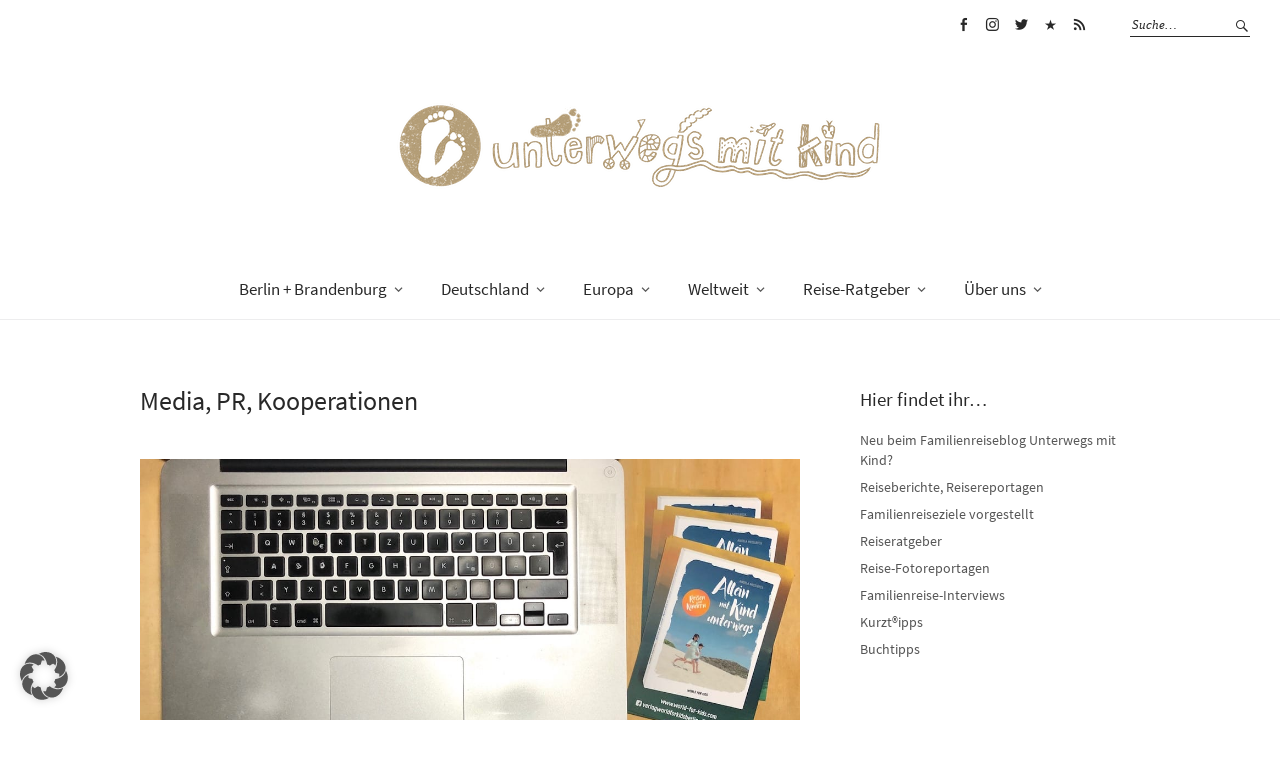

--- FILE ---
content_type: text/html; charset=UTF-8
request_url: https://unterwegsmitkind.com/about/kooperationen/
body_size: 17674
content:
<!DOCTYPE html>
<html lang="de">
<head>
<meta charset="UTF-8" />
<meta name="viewport" content="width=device-width, initial-scale=1">
<link rel="profile" href="http://gmpg.org/xfn/11">
<link rel="pingback" href="https://unterwegsmitkind.com/xmlrpc.php">

<meta name='robots' content='index, follow, max-image-preview:large, max-snippet:-1, max-video-preview:-1' />

	<!-- This site is optimized with the Yoast SEO plugin v26.8 - https://yoast.com/product/yoast-seo-wordpress/ -->
	<title>Media, PR, Kooperationen - Unterwegs mit Kind</title>
	<meta name="description" content="Der Reiseblog Unterwegs mit Kind ist IHR Partner, wenn Sie Ihr Produkt zu den Themen Familienurlaub, Reisen mit Kindern, Familienausflüge platzieren möchten" />
	<link rel="canonical" href="https://unterwegsmitkind.com/about/kooperationen/" />
	<meta property="og:locale" content="de_DE" />
	<meta property="og:type" content="article" />
	<meta property="og:title" content="Media, PR, Kooperationen - Unterwegs mit Kind" />
	<meta property="og:description" content="Der Reiseblog Unterwegs mit Kind ist IHR Partner, wenn Sie Ihr Produkt zu den Themen Familienurlaub, Reisen mit Kindern, Familienausflüge platzieren möchten" />
	<meta property="og:url" content="https://unterwegsmitkind.com/about/kooperationen/" />
	<meta property="og:site_name" content="Unterwegs mit Kind" />
	<meta property="article:publisher" content="https://www.facebook.com/singlemitkindunterwegs/" />
	<meta property="article:modified_time" content="2024-05-21T19:40:32+00:00" />
	<meta property="og:image" content="https://unterwegsmitkind.com/wp-content/uploads/2016/05/cropped-Unterwegs-FB.png" />
	<meta property="og:image:width" content="512" />
	<meta property="og:image:height" content="512" />
	<meta property="og:image:type" content="image/png" />
	<meta name="twitter:card" content="summary_large_image" />
	<meta name="twitter:site" content="@gelamiss" />
	<meta name="twitter:label1" content="Geschätzte Lesezeit" />
	<meta name="twitter:data1" content="5 Minuten" />
	<script type="application/ld+json" class="yoast-schema-graph">{"@context":"https://schema.org","@graph":[{"@type":"WebPage","@id":"https://unterwegsmitkind.com/about/kooperationen/","url":"https://unterwegsmitkind.com/about/kooperationen/","name":"Media, PR, Kooperationen - Unterwegs mit Kind","isPartOf":{"@id":"https://unterwegsmitkind.com/#website"},"primaryImageOfPage":{"@id":"https://unterwegsmitkind.com/about/kooperationen/#primaryimage"},"image":{"@id":"https://unterwegsmitkind.com/about/kooperationen/#primaryimage"},"thumbnailUrl":"https://unterwegsmitkind.com/wp-content/uploads/2016/05/cropped-Unterwegs-FB.png","datePublished":"2016-04-29T15:21:05+00:00","dateModified":"2024-05-21T19:40:32+00:00","description":"Der Reiseblog Unterwegs mit Kind ist IHR Partner, wenn Sie Ihr Produkt zu den Themen Familienurlaub, Reisen mit Kindern, Familienausflüge platzieren möchten","breadcrumb":{"@id":"https://unterwegsmitkind.com/about/kooperationen/#breadcrumb"},"inLanguage":"de","potentialAction":[{"@type":"ReadAction","target":["https://unterwegsmitkind.com/about/kooperationen/"]}]},{"@type":"ImageObject","inLanguage":"de","@id":"https://unterwegsmitkind.com/about/kooperationen/#primaryimage","url":"https://unterwegsmitkind.com/wp-content/uploads/2016/05/cropped-Unterwegs-FB.png","contentUrl":"https://unterwegsmitkind.com/wp-content/uploads/2016/05/cropped-Unterwegs-FB.png","width":512,"height":512,"caption":"unterwegsmitkind.com-Logo"},{"@type":"BreadcrumbList","@id":"https://unterwegsmitkind.com/about/kooperationen/#breadcrumb","itemListElement":[{"@type":"ListItem","position":1,"name":"Startseite","item":"https://unterwegsmitkind.com/"},{"@type":"ListItem","position":2,"name":"Unterwegs mit Kind &#8211; über uns","item":"https://unterwegsmitkind.com/about/"},{"@type":"ListItem","position":3,"name":"Media, PR, Kooperationen"}]},{"@type":"WebSite","@id":"https://unterwegsmitkind.com/#website","url":"https://unterwegsmitkind.com/","name":"Unterwegs mit Kind","description":"Reiseblog für Familien und Alleinerziehende mit Kindern","potentialAction":[{"@type":"SearchAction","target":{"@type":"EntryPoint","urlTemplate":"https://unterwegsmitkind.com/?s={search_term_string}"},"query-input":{"@type":"PropertyValueSpecification","valueRequired":true,"valueName":"search_term_string"}}],"inLanguage":"de"}]}</script>
	<!-- / Yoast SEO plugin. -->


<link rel='dns-prefetch' href='//www.googletagmanager.com' />
<link rel='dns-prefetch' href='//fonts.googleapis.com' />
<link rel='dns-prefetch' href='//pagead2.googlesyndication.com' />
<link href='http://fonts.googleapis.com' rel='preconnect' />
<link href='//fonts.gstatic.com' crossorigin='' rel='preconnect' />
<link rel="alternate" type="application/rss+xml" title="Unterwegs mit Kind &raquo; Feed" href="https://unterwegsmitkind.com/feed/" />
<link rel="alternate" type="application/rss+xml" title="Unterwegs mit Kind &raquo; Kommentar-Feed" href="https://unterwegsmitkind.com/comments/feed/" />
<link rel="alternate" title="oEmbed (JSON)" type="application/json+oembed" href="https://unterwegsmitkind.com/wp-json/oembed/1.0/embed?url=https%3A%2F%2Funterwegsmitkind.com%2Fabout%2Fkooperationen%2F" />
<link rel="alternate" title="oEmbed (XML)" type="text/xml+oembed" href="https://unterwegsmitkind.com/wp-json/oembed/1.0/embed?url=https%3A%2F%2Funterwegsmitkind.com%2Fabout%2Fkooperationen%2F&#038;format=xml" />
		<style>
			.lazyload,
			.lazyloading {
				max-width: 100%;
			}
		</style>
		<style id='wp-img-auto-sizes-contain-inline-css' type='text/css'>
img:is([sizes=auto i],[sizes^="auto," i]){contain-intrinsic-size:3000px 1500px}
/*# sourceURL=wp-img-auto-sizes-contain-inline-css */
</style>
<style id='wp-block-library-inline-css' type='text/css'>
:root{--wp-block-synced-color:#7a00df;--wp-block-synced-color--rgb:122,0,223;--wp-bound-block-color:var(--wp-block-synced-color);--wp-editor-canvas-background:#ddd;--wp-admin-theme-color:#007cba;--wp-admin-theme-color--rgb:0,124,186;--wp-admin-theme-color-darker-10:#006ba1;--wp-admin-theme-color-darker-10--rgb:0,107,160.5;--wp-admin-theme-color-darker-20:#005a87;--wp-admin-theme-color-darker-20--rgb:0,90,135;--wp-admin-border-width-focus:2px}@media (min-resolution:192dpi){:root{--wp-admin-border-width-focus:1.5px}}.wp-element-button{cursor:pointer}:root .has-very-light-gray-background-color{background-color:#eee}:root .has-very-dark-gray-background-color{background-color:#313131}:root .has-very-light-gray-color{color:#eee}:root .has-very-dark-gray-color{color:#313131}:root .has-vivid-green-cyan-to-vivid-cyan-blue-gradient-background{background:linear-gradient(135deg,#00d084,#0693e3)}:root .has-purple-crush-gradient-background{background:linear-gradient(135deg,#34e2e4,#4721fb 50%,#ab1dfe)}:root .has-hazy-dawn-gradient-background{background:linear-gradient(135deg,#faaca8,#dad0ec)}:root .has-subdued-olive-gradient-background{background:linear-gradient(135deg,#fafae1,#67a671)}:root .has-atomic-cream-gradient-background{background:linear-gradient(135deg,#fdd79a,#004a59)}:root .has-nightshade-gradient-background{background:linear-gradient(135deg,#330968,#31cdcf)}:root .has-midnight-gradient-background{background:linear-gradient(135deg,#020381,#2874fc)}:root{--wp--preset--font-size--normal:16px;--wp--preset--font-size--huge:42px}.has-regular-font-size{font-size:1em}.has-larger-font-size{font-size:2.625em}.has-normal-font-size{font-size:var(--wp--preset--font-size--normal)}.has-huge-font-size{font-size:var(--wp--preset--font-size--huge)}.has-text-align-center{text-align:center}.has-text-align-left{text-align:left}.has-text-align-right{text-align:right}.has-fit-text{white-space:nowrap!important}#end-resizable-editor-section{display:none}.aligncenter{clear:both}.items-justified-left{justify-content:flex-start}.items-justified-center{justify-content:center}.items-justified-right{justify-content:flex-end}.items-justified-space-between{justify-content:space-between}.screen-reader-text{border:0;clip-path:inset(50%);height:1px;margin:-1px;overflow:hidden;padding:0;position:absolute;width:1px;word-wrap:normal!important}.screen-reader-text:focus{background-color:#ddd;clip-path:none;color:#444;display:block;font-size:1em;height:auto;left:5px;line-height:normal;padding:15px 23px 14px;text-decoration:none;top:5px;width:auto;z-index:100000}html :where(.has-border-color){border-style:solid}html :where([style*=border-top-color]){border-top-style:solid}html :where([style*=border-right-color]){border-right-style:solid}html :where([style*=border-bottom-color]){border-bottom-style:solid}html :where([style*=border-left-color]){border-left-style:solid}html :where([style*=border-width]){border-style:solid}html :where([style*=border-top-width]){border-top-style:solid}html :where([style*=border-right-width]){border-right-style:solid}html :where([style*=border-bottom-width]){border-bottom-style:solid}html :where([style*=border-left-width]){border-left-style:solid}html :where(img[class*=wp-image-]){height:auto;max-width:100%}:where(figure){margin:0 0 1em}html :where(.is-position-sticky){--wp-admin--admin-bar--position-offset:var(--wp-admin--admin-bar--height,0px)}@media screen and (max-width:600px){html :where(.is-position-sticky){--wp-admin--admin-bar--position-offset:0px}}

/*# sourceURL=wp-block-library-inline-css */
</style><style id='global-styles-inline-css' type='text/css'>
:root{--wp--preset--aspect-ratio--square: 1;--wp--preset--aspect-ratio--4-3: 4/3;--wp--preset--aspect-ratio--3-4: 3/4;--wp--preset--aspect-ratio--3-2: 3/2;--wp--preset--aspect-ratio--2-3: 2/3;--wp--preset--aspect-ratio--16-9: 16/9;--wp--preset--aspect-ratio--9-16: 9/16;--wp--preset--color--black: #000000;--wp--preset--color--cyan-bluish-gray: #abb8c3;--wp--preset--color--white: #ffffff;--wp--preset--color--pale-pink: #f78da7;--wp--preset--color--vivid-red: #cf2e2e;--wp--preset--color--luminous-vivid-orange: #ff6900;--wp--preset--color--luminous-vivid-amber: #fcb900;--wp--preset--color--light-green-cyan: #7bdcb5;--wp--preset--color--vivid-green-cyan: #00d084;--wp--preset--color--pale-cyan-blue: #8ed1fc;--wp--preset--color--vivid-cyan-blue: #0693e3;--wp--preset--color--vivid-purple: #9b51e0;--wp--preset--gradient--vivid-cyan-blue-to-vivid-purple: linear-gradient(135deg,rgb(6,147,227) 0%,rgb(155,81,224) 100%);--wp--preset--gradient--light-green-cyan-to-vivid-green-cyan: linear-gradient(135deg,rgb(122,220,180) 0%,rgb(0,208,130) 100%);--wp--preset--gradient--luminous-vivid-amber-to-luminous-vivid-orange: linear-gradient(135deg,rgb(252,185,0) 0%,rgb(255,105,0) 100%);--wp--preset--gradient--luminous-vivid-orange-to-vivid-red: linear-gradient(135deg,rgb(255,105,0) 0%,rgb(207,46,46) 100%);--wp--preset--gradient--very-light-gray-to-cyan-bluish-gray: linear-gradient(135deg,rgb(238,238,238) 0%,rgb(169,184,195) 100%);--wp--preset--gradient--cool-to-warm-spectrum: linear-gradient(135deg,rgb(74,234,220) 0%,rgb(151,120,209) 20%,rgb(207,42,186) 40%,rgb(238,44,130) 60%,rgb(251,105,98) 80%,rgb(254,248,76) 100%);--wp--preset--gradient--blush-light-purple: linear-gradient(135deg,rgb(255,206,236) 0%,rgb(152,150,240) 100%);--wp--preset--gradient--blush-bordeaux: linear-gradient(135deg,rgb(254,205,165) 0%,rgb(254,45,45) 50%,rgb(107,0,62) 100%);--wp--preset--gradient--luminous-dusk: linear-gradient(135deg,rgb(255,203,112) 0%,rgb(199,81,192) 50%,rgb(65,88,208) 100%);--wp--preset--gradient--pale-ocean: linear-gradient(135deg,rgb(255,245,203) 0%,rgb(182,227,212) 50%,rgb(51,167,181) 100%);--wp--preset--gradient--electric-grass: linear-gradient(135deg,rgb(202,248,128) 0%,rgb(113,206,126) 100%);--wp--preset--gradient--midnight: linear-gradient(135deg,rgb(2,3,129) 0%,rgb(40,116,252) 100%);--wp--preset--font-size--small: 13px;--wp--preset--font-size--medium: 20px;--wp--preset--font-size--large: 19px;--wp--preset--font-size--x-large: 42px;--wp--preset--font-size--regular: 16px;--wp--preset--font-size--larger: 23px;--wp--preset--spacing--20: 0.44rem;--wp--preset--spacing--30: 0.67rem;--wp--preset--spacing--40: 1rem;--wp--preset--spacing--50: 1.5rem;--wp--preset--spacing--60: 2.25rem;--wp--preset--spacing--70: 3.38rem;--wp--preset--spacing--80: 5.06rem;--wp--preset--shadow--natural: 6px 6px 9px rgba(0, 0, 0, 0.2);--wp--preset--shadow--deep: 12px 12px 50px rgba(0, 0, 0, 0.4);--wp--preset--shadow--sharp: 6px 6px 0px rgba(0, 0, 0, 0.2);--wp--preset--shadow--outlined: 6px 6px 0px -3px rgb(255, 255, 255), 6px 6px rgb(0, 0, 0);--wp--preset--shadow--crisp: 6px 6px 0px rgb(0, 0, 0);}:where(.is-layout-flex){gap: 0.5em;}:where(.is-layout-grid){gap: 0.5em;}body .is-layout-flex{display: flex;}.is-layout-flex{flex-wrap: wrap;align-items: center;}.is-layout-flex > :is(*, div){margin: 0;}body .is-layout-grid{display: grid;}.is-layout-grid > :is(*, div){margin: 0;}:where(.wp-block-columns.is-layout-flex){gap: 2em;}:where(.wp-block-columns.is-layout-grid){gap: 2em;}:where(.wp-block-post-template.is-layout-flex){gap: 1.25em;}:where(.wp-block-post-template.is-layout-grid){gap: 1.25em;}.has-black-color{color: var(--wp--preset--color--black) !important;}.has-cyan-bluish-gray-color{color: var(--wp--preset--color--cyan-bluish-gray) !important;}.has-white-color{color: var(--wp--preset--color--white) !important;}.has-pale-pink-color{color: var(--wp--preset--color--pale-pink) !important;}.has-vivid-red-color{color: var(--wp--preset--color--vivid-red) !important;}.has-luminous-vivid-orange-color{color: var(--wp--preset--color--luminous-vivid-orange) !important;}.has-luminous-vivid-amber-color{color: var(--wp--preset--color--luminous-vivid-amber) !important;}.has-light-green-cyan-color{color: var(--wp--preset--color--light-green-cyan) !important;}.has-vivid-green-cyan-color{color: var(--wp--preset--color--vivid-green-cyan) !important;}.has-pale-cyan-blue-color{color: var(--wp--preset--color--pale-cyan-blue) !important;}.has-vivid-cyan-blue-color{color: var(--wp--preset--color--vivid-cyan-blue) !important;}.has-vivid-purple-color{color: var(--wp--preset--color--vivid-purple) !important;}.has-black-background-color{background-color: var(--wp--preset--color--black) !important;}.has-cyan-bluish-gray-background-color{background-color: var(--wp--preset--color--cyan-bluish-gray) !important;}.has-white-background-color{background-color: var(--wp--preset--color--white) !important;}.has-pale-pink-background-color{background-color: var(--wp--preset--color--pale-pink) !important;}.has-vivid-red-background-color{background-color: var(--wp--preset--color--vivid-red) !important;}.has-luminous-vivid-orange-background-color{background-color: var(--wp--preset--color--luminous-vivid-orange) !important;}.has-luminous-vivid-amber-background-color{background-color: var(--wp--preset--color--luminous-vivid-amber) !important;}.has-light-green-cyan-background-color{background-color: var(--wp--preset--color--light-green-cyan) !important;}.has-vivid-green-cyan-background-color{background-color: var(--wp--preset--color--vivid-green-cyan) !important;}.has-pale-cyan-blue-background-color{background-color: var(--wp--preset--color--pale-cyan-blue) !important;}.has-vivid-cyan-blue-background-color{background-color: var(--wp--preset--color--vivid-cyan-blue) !important;}.has-vivid-purple-background-color{background-color: var(--wp--preset--color--vivid-purple) !important;}.has-black-border-color{border-color: var(--wp--preset--color--black) !important;}.has-cyan-bluish-gray-border-color{border-color: var(--wp--preset--color--cyan-bluish-gray) !important;}.has-white-border-color{border-color: var(--wp--preset--color--white) !important;}.has-pale-pink-border-color{border-color: var(--wp--preset--color--pale-pink) !important;}.has-vivid-red-border-color{border-color: var(--wp--preset--color--vivid-red) !important;}.has-luminous-vivid-orange-border-color{border-color: var(--wp--preset--color--luminous-vivid-orange) !important;}.has-luminous-vivid-amber-border-color{border-color: var(--wp--preset--color--luminous-vivid-amber) !important;}.has-light-green-cyan-border-color{border-color: var(--wp--preset--color--light-green-cyan) !important;}.has-vivid-green-cyan-border-color{border-color: var(--wp--preset--color--vivid-green-cyan) !important;}.has-pale-cyan-blue-border-color{border-color: var(--wp--preset--color--pale-cyan-blue) !important;}.has-vivid-cyan-blue-border-color{border-color: var(--wp--preset--color--vivid-cyan-blue) !important;}.has-vivid-purple-border-color{border-color: var(--wp--preset--color--vivid-purple) !important;}.has-vivid-cyan-blue-to-vivid-purple-gradient-background{background: var(--wp--preset--gradient--vivid-cyan-blue-to-vivid-purple) !important;}.has-light-green-cyan-to-vivid-green-cyan-gradient-background{background: var(--wp--preset--gradient--light-green-cyan-to-vivid-green-cyan) !important;}.has-luminous-vivid-amber-to-luminous-vivid-orange-gradient-background{background: var(--wp--preset--gradient--luminous-vivid-amber-to-luminous-vivid-orange) !important;}.has-luminous-vivid-orange-to-vivid-red-gradient-background{background: var(--wp--preset--gradient--luminous-vivid-orange-to-vivid-red) !important;}.has-very-light-gray-to-cyan-bluish-gray-gradient-background{background: var(--wp--preset--gradient--very-light-gray-to-cyan-bluish-gray) !important;}.has-cool-to-warm-spectrum-gradient-background{background: var(--wp--preset--gradient--cool-to-warm-spectrum) !important;}.has-blush-light-purple-gradient-background{background: var(--wp--preset--gradient--blush-light-purple) !important;}.has-blush-bordeaux-gradient-background{background: var(--wp--preset--gradient--blush-bordeaux) !important;}.has-luminous-dusk-gradient-background{background: var(--wp--preset--gradient--luminous-dusk) !important;}.has-pale-ocean-gradient-background{background: var(--wp--preset--gradient--pale-ocean) !important;}.has-electric-grass-gradient-background{background: var(--wp--preset--gradient--electric-grass) !important;}.has-midnight-gradient-background{background: var(--wp--preset--gradient--midnight) !important;}.has-small-font-size{font-size: var(--wp--preset--font-size--small) !important;}.has-medium-font-size{font-size: var(--wp--preset--font-size--medium) !important;}.has-large-font-size{font-size: var(--wp--preset--font-size--large) !important;}.has-x-large-font-size{font-size: var(--wp--preset--font-size--x-large) !important;}
/*# sourceURL=global-styles-inline-css */
</style>

<style id='classic-theme-styles-inline-css' type='text/css'>
/*! This file is auto-generated */
.wp-block-button__link{color:#fff;background-color:#32373c;border-radius:9999px;box-shadow:none;text-decoration:none;padding:calc(.667em + 2px) calc(1.333em + 2px);font-size:1.125em}.wp-block-file__button{background:#32373c;color:#fff;text-decoration:none}
/*# sourceURL=/wp-includes/css/classic-themes.min.css */
</style>
<link rel='stylesheet' id='wphb-1-css' href='https://unterwegsmitkind.com/wp-content/uploads/hummingbird-assets/a67f7c7f386b493d941bbf238bb95d38.css' type='text/css' media='all' />
<link rel='stylesheet' id='genericons-css' href='https://unterwegsmitkind.com/wp-content/themes/weta/assets/genericons/genericons.css' type='text/css' media='all' />
<link rel='stylesheet' id='borlabs-cookie-custom-css' href='https://unterwegsmitkind.com/wp-content/uploads/hummingbird-assets/6390aebbd192928160bdbab29fe1804b.css' type='text/css' media='all' />
<script type="text/javascript" src="https://unterwegsmitkind.com/wp-content/uploads/hummingbird-assets/b2d4ad1d20102048ce98d339c8a9fb9f.js" id="wphb-2-js"></script>
<script type="text/javascript" src="https://unterwegsmitkind.com/wp-content/uploads/hummingbird-assets/9cbfb9b1627d782000a64422dac84af7.js" id="wphb-3-js"></script>
<script data-no-optimize="1" data-no-minify="1" data-cfasync="false" type="text/javascript" src="https://unterwegsmitkind.com/wp-content/plugins/borlabs-cookie/assets/javascript/borlabs-cookie-tcf-stub.min.js" id="borlabs-cookie-stub-js"></script>
<script type="text/javascript" src="https://unterwegsmitkind.com/wp-content/uploads/hummingbird-assets/1332d32fad6e6c5c966ac2cc866cd722.js" id="wphb-4-js"></script>
<script data-borlabs-cookie-script-blocker-id='google-analytics-four' type='text/template' data-borlabs-cookie-script-blocker-handle="google_gtagjs" data-borlabs-cookie-script-blocker-id="site-kit-analytics" type="text/template" data-borlabs-cookie-script-blocker-src="https://www.googletagmanager.com/gtag/js?id=G-TV3YVQ3GPM" id="google_gtagjs-js"></script><script data-borlabs-cookie-script-blocker-handle="google_gtagjs" data-borlabs-cookie-script-blocker-id="site-kit-analytics" type="text/template" id="google_gtagjs-js-after">
/* <![CDATA[ */
window.dataLayer = window.dataLayer || [];function gtag(){dataLayer.push(arguments);}
gtag("set","linker",{"domains":["unterwegsmitkind.com"]});
gtag("js", new Date());
gtag("set", "developer_id.dZTNiMT", true);
gtag("config", "G-TV3YVQ3GPM");
//# sourceURL=google_gtagjs-js-after
/* ]]> */
</script><link rel="https://api.w.org/" href="https://unterwegsmitkind.com/wp-json/" /><link rel="alternate" title="JSON" type="application/json" href="https://unterwegsmitkind.com/wp-json/wp/v2/pages/1857" /><link rel="EditURI" type="application/rsd+xml" title="RSD" href="https://unterwegsmitkind.com/xmlrpc.php?rsd" />
<meta name="generator" content="WordPress 6.9" />
<link rel='shortlink' href='https://unterwegsmitkind.com/?p=1857' />
<meta name="generator" content="Site Kit by Google 1.171.0" /><script data-borlabs-cookie-script-blocker-id='get-your-guide' type='text/template' data-borlabs-cookie-script-blocker-src="https://widget.getyourguide.com/dist/pa.umd.production.min.js" data-gyg-partner-id="O9YCGL4"></script>

<script data-borlabs-cookie-script-blocker-id='let-me-allez' type='text/template'>
  (function (s, t, a, y, twenty, two) {
    s.Stay22 = s.Stay22 || {};
    s.Stay22.params = { lmaID: '685183b8b94dd4604bd63a53' };
    twenty = t.createElement(a);
    two = t.getElementsByTagName(a)[0];
    twenty.async = 1;
    twenty.src = y;
    two.parentNode.insertBefore(twenty, two);
  })(window, document, 'script', 'https://scripts.stay22.com/letmeallez.js');
</script>		<script>
			document.documentElement.className = document.documentElement.className.replace('no-js', 'js');
		</script>
				<style>
			.no-js img.lazyload {
				display: none;
			}

			figure.wp-block-image img.lazyloading {
				min-width: 150px;
			}

			.lazyload,
			.lazyloading {
				--smush-placeholder-width: 100px;
				--smush-placeholder-aspect-ratio: 1/1;
				width: var(--smush-image-width, var(--smush-placeholder-width)) !important;
				aspect-ratio: var(--smush-image-aspect-ratio, var(--smush-placeholder-aspect-ratio)) !important;
			}

						.lazyload, .lazyloading {
				opacity: 0;
			}

			.lazyloaded {
				opacity: 1;
				transition: opacity 400ms;
				transition-delay: 0ms;
			}

					</style>
			<style type="text/css">
	.entry-content a, .comment-text a, .author-bio a, .textwidget a {color: ;}
		#masthead {background: ;}
	@media screen and (min-width: 1023px) {
	.sticky-content.fixed {background: ;}
	}
			#colophon {background: ;}
			.widget_weta_authors {background: ;}
			.widget_weta_quote {background: ;}
			.widget_weta_numbered_rp {background: ;}
			@media screen and (min-width: 1023px) {
	.sticky-content {margin-top: 0;}
	.sticky-element .sticky-anchor {display: block !important;}
	.sticky-content.fixed {position: fixed !important; top: 0 !important; left:0; right: 0; z-index: 10000;}
	}
						</style>
		
<!-- Durch Site Kit hinzugefügte Google AdSense Metatags -->
<meta name="google-adsense-platform-account" content="ca-host-pub-2644536267352236">
<meta name="google-adsense-platform-domain" content="sitekit.withgoogle.com">
<!-- Beende durch Site Kit hinzugefügte Google AdSense Metatags -->
<style type="text/css">.recentcomments a{display:inline !important;padding:0 !important;margin:0 !important;}</style><script data-no-optimize="1" data-no-minify="1" data-cfasync="false" data-borlabs-cookie-script-blocker-ignore>
if ('1' === '1' && ('0' === '1' || '1' === '1')) {
    window['gtag_enable_tcf_support'] = true;
}
window.dataLayer = window.dataLayer || [];
if (typeof gtag !== 'function') {
    function gtag() {
        dataLayer.push(arguments);
    }
}
gtag('set', 'developer_id.dYjRjMm', true);
if ('0' === '1' || '1' === '1') {
    if (window.BorlabsCookieGoogleConsentModeDefaultSet !== true) {
        let getCookieValue = function (name) {
            return document.cookie.match('(^|;)\\s*' + name + '\\s*=\\s*([^;]+)')?.pop() || '';
        };
        let cookieValue = getCookieValue('borlabs-cookie-gcs');
        let consentsFromCookie = {};
        if (cookieValue !== '') {
            consentsFromCookie = JSON.parse(decodeURIComponent(cookieValue));
        }
        let defaultValues = {
            'ad_storage': 'denied',
            'ad_user_data': 'denied',
            'ad_personalization': 'denied',
            'analytics_storage': 'denied',
            'functionality_storage': 'denied',
            'personalization_storage': 'denied',
            'security_storage': 'denied',
            'wait_for_update': 500,
        };
        gtag('consent', 'default', { ...defaultValues, ...consentsFromCookie });
    }
    window.BorlabsCookieGoogleConsentModeDefaultSet = true;
    let borlabsCookieConsentChangeHandler = function () {
        window.dataLayer = window.dataLayer || [];
        if (typeof gtag !== 'function') { function gtag(){dataLayer.push(arguments);} }

        let getCookieValue = function (name) {
            return document.cookie.match('(^|;)\\s*' + name + '\\s*=\\s*([^;]+)')?.pop() || '';
        };
        let cookieValue = getCookieValue('borlabs-cookie-gcs');
        let consentsFromCookie = {};
        if (cookieValue !== '') {
            consentsFromCookie = JSON.parse(decodeURIComponent(cookieValue));
        }

        consentsFromCookie.analytics_storage = BorlabsCookie.Consents.hasConsent('google-analytics-four') ? 'granted' : 'denied';

        BorlabsCookie.CookieLibrary.setCookie(
            'borlabs-cookie-gcs',
            JSON.stringify(consentsFromCookie),
            BorlabsCookie.Settings.automaticCookieDomainAndPath.value ? '' : BorlabsCookie.Settings.cookieDomain.value,
            BorlabsCookie.Settings.cookiePath.value,
            BorlabsCookie.Cookie.getPluginCookie().expires,
            BorlabsCookie.Settings.cookieSecure.value,
            BorlabsCookie.Settings.cookieSameSite.value
        );
    }
    document.addEventListener('borlabs-cookie-consent-saved', borlabsCookieConsentChangeHandler);
    document.addEventListener('borlabs-cookie-handle-unblock', borlabsCookieConsentChangeHandler);
}
if ('0' === '1') {
    document.addEventListener('borlabs-cookie-after-init', function () {
		window.BorlabsCookie.Unblock.unblockScriptBlockerId('google-analytics-four');
	});
}
</script><script data-no-optimize="1" data-no-minify="1" data-cfasync="false" data-borlabs-cookie-script-blocker-ignore>
if ('{{ iab-tcf-enabled }}' === '1' && ('0' === '1' || '1' === '1')) {
    window['gtag_enable_tcf_support'] = true;
}
window.dataLayer = window.dataLayer || [];
if (typeof gtag !== 'function') {
    function gtag() {
        dataLayer.push(arguments);
    }
}
gtag('set', 'developer_id.dYjRjMm', true);
if ('0' === '1' || '1' === '1') {
    if (window.BorlabsCookieGoogleConsentModeDefaultSet !== true) {
        let getCookieValue = function (name) {
            return document.cookie.match('(^|;)\\s*' + name + '\\s*=\\s*([^;]+)')?.pop() || '';
        };
        let cookieValue = getCookieValue('borlabs-cookie-gcs');
        let consentsFromCookie = {};
        if (cookieValue !== '') {
            consentsFromCookie = JSON.parse(decodeURIComponent(cookieValue));
        }
        let defaultValues = {
            'ad_storage': 'denied',
            'ad_user_data': 'denied',
            'ad_personalization': 'denied',
            'analytics_storage': 'denied',
            'functionality_storage': 'denied',
            'personalization_storage': 'denied',
            'security_storage': 'denied',
            'wait_for_update': 500,
        };
        gtag('consent', 'default', { ...defaultValues, ...consentsFromCookie });
    }
    window.BorlabsCookieGoogleConsentModeDefaultSet = true;
    let borlabsCookieConsentChangeHandler = function () {
        window.dataLayer = window.dataLayer || [];
        if (typeof gtag !== 'function') { function gtag(){dataLayer.push(arguments);} }

        let getCookieValue = function (name) {
            return document.cookie.match('(^|;)\\s*' + name + '\\s*=\\s*([^;]+)')?.pop() || '';
        };
        let cookieValue = getCookieValue('borlabs-cookie-gcs');
        let consentsFromCookie = {};
        if (cookieValue !== '') {
            consentsFromCookie = JSON.parse(decodeURIComponent(cookieValue));
        }

        consentsFromCookie.analytics_storage = BorlabsCookie.Consents.hasConsent('google-analytics-site-kit') ? 'granted' : 'denied';

        BorlabsCookie.CookieLibrary.setCookie(
            'borlabs-cookie-gcs',
            JSON.stringify(consentsFromCookie),
            BorlabsCookie.Settings.automaticCookieDomainAndPath.value ? '' : BorlabsCookie.Settings.cookieDomain.value,
            BorlabsCookie.Settings.cookiePath.value,
            BorlabsCookie.Cookie.getPluginCookie().expires,
            BorlabsCookie.Settings.cookieSecure.value,
            BorlabsCookie.Settings.cookieSameSite.value
        );
    }
    document.addEventListener('borlabs-cookie-consent-saved', borlabsCookieConsentChangeHandler);
    document.addEventListener('borlabs-cookie-handle-unblock', borlabsCookieConsentChangeHandler);
}
if ('0' === '1') {
    document.addEventListener('borlabs-cookie-after-init', function () {
		window.BorlabsCookie.Unblock.unblockScriptBlockerId('site-kit-analytics');
	});
}
</script><script data-borlabs-cookie-script-blocker-ignore>
if ('1' === '1' && ('0' === '1' || '1' === '1')) {
    window['gtag_enable_tcf_support'] = true;
}
window.dataLayer = window.dataLayer || [];
if (typeof gtag !== 'function') {
    function gtag() {
        dataLayer.push(arguments);
    }
}
gtag('set', 'developer_id.dYjRjMm', true);
if ('0' === '1' || '1' === '1') {
    if (window.BorlabsCookieGoogleConsentModeDefaultSet !== true) {
        let getCookieValue = function (name) {
            return document.cookie.match('(^|;)\\s*' + name + '\\s*=\\s*([^;]+)')?.pop() || '';
        };
        let cookieValue = getCookieValue('borlabs-cookie-gcs');
        let consentsFromCookie = {};
        if (cookieValue !== '') {
            consentsFromCookie = JSON.parse(decodeURIComponent(cookieValue));
        }
        let defaultValues = {
            'ad_storage': 'denied',
            'ad_user_data': 'denied',
            'ad_personalization': 'denied',
            'analytics_storage': 'denied',
            'functionality_storage': 'denied',
            'personalization_storage': 'denied',
            'security_storage': 'denied',
            'wait_for_update': 500,
        };
        gtag('consent', 'default', { ...defaultValues, ...consentsFromCookie });
    }
    window.BorlabsCookieGoogleConsentModeDefaultSet = true;
    let borlabsCookieConsentChangeHandler = function () {
        window.dataLayer = window.dataLayer || [];
        if (typeof gtag !== 'function') { function gtag(){dataLayer.push(arguments);} }

        let getCookieValue = function (name) {
            return document.cookie.match('(^|;)\\s*' + name + '\\s*=\\s*([^;]+)')?.pop() || '';
        };
        let cookieValue = getCookieValue('borlabs-cookie-gcs');
        let consentsFromCookie = {};
        if (cookieValue !== '') {
            consentsFromCookie = JSON.parse(decodeURIComponent(cookieValue));
        }

        consentsFromCookie.analytics_storage = BorlabsCookie.Consents.hasConsent('google-analytics') ? 'granted' : 'denied';

        BorlabsCookie.CookieLibrary.setCookie(
            'borlabs-cookie-gcs',
            JSON.stringify(consentsFromCookie),
            BorlabsCookie.Settings.automaticCookieDomainAndPath.value ? '' : BorlabsCookie.Settings.cookieDomain.value,
            BorlabsCookie.Settings.cookiePath.value,
            BorlabsCookie.Cookie.getPluginCookie().expires,
            BorlabsCookie.Settings.cookieSecure.value,
            BorlabsCookie.Settings.cookieSameSite.value
        );
    }
    document.addEventListener('borlabs-cookie-consent-saved', borlabsCookieConsentChangeHandler);
    document.addEventListener('borlabs-cookie-handle-unblock', borlabsCookieConsentChangeHandler);
}
if ('0' === '1') {
    gtag("js", new Date());
    gtag("config", "UA-79713461-1", {"anonymize_ip": true});

    (function (w, d, s, i) {
        var f = d.getElementsByTagName(s)[0],
            j = d.createElement(s);
        j.async = true;
        j.src =
            "https://www.googletagmanager.com/gtag/js?id=" + i;
        f.parentNode.insertBefore(j, f);
    })(window, document, "script", "UA-79713461-1");
}
</script>	<style type="text/css" id="weta-header-css">
		
	#site-branding h1.site-title, #site-branding p.site-title, #site-branding p.site-description {display: none !important;}

		</style>
	
<!-- Von Site Kit hinzugefügtes Google-AdSense-Snippet -->
<script type="text/javascript" async="async" src="https://pagead2.googlesyndication.com/pagead/js/adsbygoogle.js?client=ca-pub-8446617776099040&amp;host=ca-host-pub-2644536267352236" crossorigin="anonymous"></script>

<!-- Ende des von Site Kit hinzugefügten Google-AdSense-Snippets -->
<link rel="icon" href="https://unterwegsmitkind.com/wp-content/uploads/2016/05/cropped-Unterwegs-FB-32x32.png" sizes="32x32" />
<link rel="icon" href="https://unterwegsmitkind.com/wp-content/uploads/2016/05/cropped-Unterwegs-FB-192x192.png" sizes="192x192" />
<link rel="apple-touch-icon" href="https://unterwegsmitkind.com/wp-content/uploads/2016/05/cropped-Unterwegs-FB-180x180.png" />
<meta name="msapplication-TileImage" content="https://unterwegsmitkind.com/wp-content/uploads/2016/05/cropped-Unterwegs-FB-270x270.png" />
</head>

<body class="wp-singular page-template-default page page-id-1857 page-child parent-pageid-59 wp-theme-weta wp-child-theme-unterwegsmitkind weta-sharebtns">

		<div class="header-bg">
		<header id="masthead" class="cf" role="banner">

			<div id="menu-top-wrap">
				

<div class="social-search-wrap">
		<nav class="header-social-nav social-nav" role="navigation">
		<ul id="menu-social" class="menu"><li id="menu-item-1848" class="menu-item menu-item-type-custom menu-item-object-custom menu-item-1848"><a href="https://www.facebook.com/singlemitkindunterwegs/">Facebook</a></li>
<li id="menu-item-1875" class="menu-item menu-item-type-custom menu-item-object-custom menu-item-1875"><a href="https://www.instagram.com/unterwegsmitkind/">Instagram</a></li>
<li id="menu-item-1847" class="menu-item menu-item-type-custom menu-item-object-custom menu-item-1847"><a href="https://twitter.com/gelamiss/">Twitter</a></li>
<li id="menu-item-4114" class="menu-item menu-item-type-custom menu-item-object-custom menu-item-4114"><a href="https://www.bloglovin.com/blogs/unterwegsmitkind-18266377">bloglovin</a></li>
<li id="menu-item-2276" class="menu-item menu-item-type-custom menu-item-object-custom menu-item-2276"><a href="http://unterwegsmitkind.com/feed/">RSS</a></li>
</ul>	</nav><!-- end #header-social -->
	
			<div class="search-box">
			
<form method="get" class="searchform" action="https://unterwegsmitkind.com/" role="search">
	<label for="s" class="screen-reader-text"><span>Suche</span></label>
	<input type="text" class="search-field" name="s" id="s" placeholder="Suche&hellip;" />
	<input type="submit" class="submit" name="submit" id="searchsubmit" value="Suche" />
</form>		</div><!-- end .search-box -->
		
	</div><!-- end .social-search-wrap -->			</div><!-- end .menu-top-wrap -->

			<div id="site-branding">
									<div id="site-logo">
						<a href="https://unterwegsmitkind.com/" rel="home"><img data-src="https://unterwegsmitkind.com/wp-content/smush-webp/2016/05/unterwegs-mit-kind-komplett.png.webp" width="500" height="101" alt="" src="[data-uri]" class="lazyload" style="--smush-placeholder-width: 500px; --smush-placeholder-aspect-ratio: 500/101;"></a>
					</div><!-- end #site-logo -->
				 

									<p class="site-title"><a href="https://unterwegsmitkind.com/" rel="home">Unterwegs mit Kind</a></p>
				
									<p class="site-description">Reiseblog für Familien und Alleinerziehende mit Kindern</p>
							</div><!-- end #site-branding -->

			<button id="menu-main-toggle"><span>Öffnen</span></button>
						<button id="menu-main-close"  class="btn-close"><span>Schließen</span></button>

			<div id="menu-main-wrap" class="sticky-element cf">

				<div class="sticky-anchor"></div>
				<nav id="site-nav" class="sticky-content cf" role="navigation">
					<div class="sticky-wrap">
										<ul id="menu-primary" class="nav-menu"><li id="menu-item-794" class="menu-item menu-item-type-taxonomy menu-item-object-category menu-item-has-children menu-item-794"><a href="https://unterwegsmitkind.com/category/berlin-brandenburg/">Berlin + Brandenburg</a>
<ul class="sub-menu">
	<li id="menu-item-2171" class="menu-item menu-item-type-taxonomy menu-item-object-category menu-item-2171"><a href="https://unterwegsmitkind.com/category/berlin-brandenburg/outdoor/">Outdoor</a></li>
	<li id="menu-item-2176" class="menu-item menu-item-type-taxonomy menu-item-object-category menu-item-2176"><a href="https://unterwegsmitkind.com/category/berlin-brandenburg/indoor/">Indoor</a></li>
</ul>
</li>
<li id="menu-item-1863" class="menu-item menu-item-type-taxonomy menu-item-object-category menu-item-has-children menu-item-1863"><a href="https://unterwegsmitkind.com/category/deutschland/">Deutschland</a>
<ul class="sub-menu">
	<li id="menu-item-2177" class="menu-item menu-item-type-taxonomy menu-item-object-category menu-item-2177"><a href="https://unterwegsmitkind.com/category/deutschland/alpen/">Alpen</a></li>
	<li id="menu-item-2178" class="menu-item menu-item-type-taxonomy menu-item-object-category menu-item-2178"><a href="https://unterwegsmitkind.com/category/deutschland/kueste-und-flachland/">Küste und Flachland</a></li>
	<li id="menu-item-2179" class="menu-item menu-item-type-taxonomy menu-item-object-category menu-item-2179"><a href="https://unterwegsmitkind.com/category/deutschland/mittelgebirge/">Mittelgebirge</a></li>
	<li id="menu-item-2180" class="menu-item menu-item-type-taxonomy menu-item-object-category menu-item-2180"><a href="https://unterwegsmitkind.com/category/deutschland/staedte/">Städte</a></li>
</ul>
</li>
<li id="menu-item-1864" class="menu-item menu-item-type-taxonomy menu-item-object-category menu-item-has-children menu-item-1864"><a href="https://unterwegsmitkind.com/category/europa/">Europa</a>
<ul class="sub-menu">
	<li id="menu-item-7846" class="menu-item menu-item-type-taxonomy menu-item-object-category menu-item-7846"><a href="https://unterwegsmitkind.com/category/europa/frankreich/">Frankreich</a></li>
	<li id="menu-item-2182" class="menu-item menu-item-type-taxonomy menu-item-object-category menu-item-2182"><a href="https://unterwegsmitkind.com/category/europa/italien/">Italien</a></li>
	<li id="menu-item-11187" class="menu-item menu-item-type-taxonomy menu-item-object-category menu-item-11187"><a href="https://unterwegsmitkind.com/category/europa/kroatien/">Kroatien</a></li>
	<li id="menu-item-3883" class="menu-item menu-item-type-taxonomy menu-item-object-category menu-item-3883"><a href="https://unterwegsmitkind.com/category/europa/oesterreich/">Österreich</a></li>
	<li id="menu-item-20074" class="menu-item menu-item-type-taxonomy menu-item-object-category menu-item-20074"><a href="https://unterwegsmitkind.com/category/europa/portugal/">Portugal</a></li>
	<li id="menu-item-4055" class="menu-item menu-item-type-taxonomy menu-item-object-category menu-item-4055"><a href="https://unterwegsmitkind.com/category/europa/schweden/">Schweden</a></li>
	<li id="menu-item-5619" class="menu-item menu-item-type-taxonomy menu-item-object-category menu-item-5619"><a href="https://unterwegsmitkind.com/category/europa/schweiz/">Schweiz</a></li>
	<li id="menu-item-3529" class="menu-item menu-item-type-taxonomy menu-item-object-category menu-item-3529"><a href="https://unterwegsmitkind.com/category/europa/slowenien/">Slowenien</a></li>
	<li id="menu-item-2184" class="menu-item menu-item-type-taxonomy menu-item-object-category menu-item-2184"><a href="https://unterwegsmitkind.com/category/europa/spanien/">Spanien</a></li>
	<li id="menu-item-8500" class="menu-item menu-item-type-taxonomy menu-item-object-category menu-item-8500"><a href="https://unterwegsmitkind.com/category/europa/europa-diverse-laender/">Sonstige Länder in Europa</a></li>
</ul>
</li>
<li id="menu-item-977" class="menu-item menu-item-type-taxonomy menu-item-object-category menu-item-has-children menu-item-977"><a href="https://unterwegsmitkind.com/category/weltweit/">Weltweit</a>
<ul class="sub-menu">
	<li id="menu-item-2190" class="menu-item menu-item-type-taxonomy menu-item-object-category menu-item-2190"><a href="https://unterwegsmitkind.com/category/weltweit/costa-rica/">Costa Rica</a></li>
	<li id="menu-item-2191" class="menu-item menu-item-type-taxonomy menu-item-object-category menu-item-2191"><a href="https://unterwegsmitkind.com/category/weltweit/ecuador/">Ecuador</a></li>
	<li id="menu-item-6124" class="menu-item menu-item-type-taxonomy menu-item-object-category menu-item-6124"><a href="https://unterwegsmitkind.com/category/weltweit/jordanien/">Jordanien</a></li>
	<li id="menu-item-2196" class="menu-item menu-item-type-taxonomy menu-item-object-category menu-item-2196"><a href="https://unterwegsmitkind.com/category/weltweit/panama/">Panama</a></li>
	<li id="menu-item-4493" class="menu-item menu-item-type-taxonomy menu-item-object-category menu-item-4493"><a href="https://unterwegsmitkind.com/category/weltweit/suedafrika/">Südafrika</a></li>
	<li id="menu-item-2198" class="menu-item menu-item-type-taxonomy menu-item-object-category menu-item-2198"><a href="https://unterwegsmitkind.com/category/weltweit/suedostasien/">Südostasien</a></li>
	<li id="menu-item-2167" class="menu-item menu-item-type-taxonomy menu-item-object-category menu-item-2167"><a href="https://unterwegsmitkind.com/category/weltweit/usa/">USA</a></li>
	<li id="menu-item-8499" class="menu-item menu-item-type-taxonomy menu-item-object-category menu-item-8499"><a href="https://unterwegsmitkind.com/category/weltweit/fernreisen-weitere-ziele/">Weitere Länder weltweit</a></li>
</ul>
</li>
<li id="menu-item-2173" class="menu-item menu-item-type-taxonomy menu-item-object-category menu-item-has-children menu-item-2173"><a href="https://unterwegsmitkind.com/category/reisen-mit-kindern/">Reise-Ratgeber</a>
<ul class="sub-menu">
	<li id="menu-item-2187" class="menu-item menu-item-type-taxonomy menu-item-object-category menu-item-2187"><a href="https://unterwegsmitkind.com/category/reisen-mit-kindern/rund-ums-reisen-mit-kind/">Rund ums Reisen mit Kindern</a></li>
	<li id="menu-item-2185" class="menu-item menu-item-type-taxonomy menu-item-object-category menu-item-2185"><a href="https://unterwegsmitkind.com/category/reisen-mit-kindern/allein-reisen-mit-kind/">Allein Reisen mit Kind</a></li>
	<li id="menu-item-2186" class="menu-item menu-item-type-taxonomy menu-item-object-category menu-item-2186"><a href="https://unterwegsmitkind.com/category/reisen-mit-kindern/reisebuecher-fuer-eltern-und-kinder/">Reise &#8211; (Kinder-)Buchtipps</a></li>
</ul>
</li>
<li id="menu-item-2202" class="menu-item menu-item-type-taxonomy menu-item-object-category current-menu-ancestor current-menu-parent menu-item-has-children menu-item-2202"><a href="https://unterwegsmitkind.com/category/ueber-uns/">Über uns</a>
<ul class="sub-menu">
	<li id="menu-item-8501" class="menu-item menu-item-type-post_type menu-item-object-page menu-item-8501"><a href="https://unterwegsmitkind.com/unterwegsmitkind-neu-hier/">Neu beim Familienreiseblog Unterwegs mit Kind?</a></li>
	<li id="menu-item-90" class="menu-item menu-item-type-post_type menu-item-object-page current-page-ancestor current-page-parent menu-item-90"><a href="https://unterwegsmitkind.com/about/">Unterwegs mit Kind – über uns</a></li>
	<li id="menu-item-18601" class="menu-item menu-item-type-post_type menu-item-object-page menu-item-18601"><a href="https://unterwegsmitkind.com/newsletter-reisen-mit-kindern-abonnieren/">Newsletter für Reisen mit Kindern und Familienurlaub</a></li>
	<li id="menu-item-2188" class="menu-item menu-item-type-taxonomy menu-item-object-category menu-item-2188"><a href="https://unterwegsmitkind.com/category/ueber-uns/mehr-ueber-uns/">Mehr über uns</a></li>
	<li id="menu-item-2203" class="menu-item menu-item-type-post_type menu-item-object-page current-menu-item page_item page-item-1857 current_page_item menu-item-2203"><a href="https://unterwegsmitkind.com/about/kooperationen/" aria-current="page">media, pr, kooperationen</a></li>
	<li id="menu-item-2201" class="menu-item menu-item-type-post_type menu-item-object-page menu-item-2201"><a href="https://unterwegsmitkind.com/contact/">kontakt und impressum</a></li>
	<li id="menu-item-2262" class="menu-item menu-item-type-post_type menu-item-object-page menu-item-2262"><a href="https://unterwegsmitkind.com/about/unterwegsmitkind-teilnahmebedingungen-fuer-gewinnspiele/">Teilnahmebedingungen für Gewinnspiele</a></li>
</ul>
</li>
</ul>						
										</div><!-- end .sticky-wrap -->
				</nav><!-- end #site-nav -->

				<div id="mobile-menu-top-wrap">
					

<div class="social-search-wrap">
		<nav class="header-social-nav social-nav" role="navigation">
		<ul id="menu-social-1" class="menu"><li class="menu-item menu-item-type-custom menu-item-object-custom menu-item-1848"><a href="https://www.facebook.com/singlemitkindunterwegs/">Facebook</a></li>
<li class="menu-item menu-item-type-custom menu-item-object-custom menu-item-1875"><a href="https://www.instagram.com/unterwegsmitkind/">Instagram</a></li>
<li class="menu-item menu-item-type-custom menu-item-object-custom menu-item-1847"><a href="https://twitter.com/gelamiss/">Twitter</a></li>
<li class="menu-item menu-item-type-custom menu-item-object-custom menu-item-4114"><a href="https://www.bloglovin.com/blogs/unterwegsmitkind-18266377">bloglovin</a></li>
<li class="menu-item menu-item-type-custom menu-item-object-custom menu-item-2276"><a href="http://unterwegsmitkind.com/feed/">RSS</a></li>
</ul>	</nav><!-- end #header-social -->
	
			<div class="search-box">
			
<form method="get" class="searchform" action="https://unterwegsmitkind.com/" role="search">
	<label for="s" class="screen-reader-text"><span>Suche</span></label>
	<input type="text" class="search-field" name="s" id="s" placeholder="Suche&hellip;" />
	<input type="submit" class="submit" name="submit" id="searchsubmit" value="Suche" />
</form>		</div><!-- end .search-box -->
		
	</div><!-- end .social-search-wrap -->				</div><!-- end .mobile-menu-top-wrap -->
				<button id="menu-main-close-bottom" class="btn-close"><span>Schließen</span></button>
			</div><!-- end #menu-main-wrap -->

		</header><!-- end #masthead -->
		</div><!-- end .header-bg -->

<div id="main-wrap">
	<div class="blog-wrap cf">
		<div id="primary" class="site-content cf" role="main">

		
<article id="post-1857" class="cf post-1857 page type-page status-publish has-post-thumbnail hentry">
	<header class="entry-header">
		<h1 class="entry-title">Media, PR, Kooperationen</h1>
	</header><!-- end .entry-header -->
	<div class="entry-content cf">
		<p><img fetchpriority="high" decoding="async" class="alignleft size-full wp-image-7883" src="https://unterwegsmitkind.com/wp-content/uploads/2020/01/Blogger-Kooperationen-Reisen-mit-Kindern-Familienurlaub.jpg" alt="Reiseblogger Kooperationen Familienausflüge, Reisen mit Kindern" width="1200" height="900" srcset="https://unterwegsmitkind.com/wp-content/uploads/2020/01/Blogger-Kooperationen-Reisen-mit-Kindern-Familienurlaub.jpg 1200w, https://unterwegsmitkind.com/wp-content/uploads/2020/01/Blogger-Kooperationen-Reisen-mit-Kindern-Familienurlaub-300x225.jpg 300w, https://unterwegsmitkind.com/wp-content/uploads/2020/01/Blogger-Kooperationen-Reisen-mit-Kindern-Familienurlaub-1024x768.jpg 1024w, https://unterwegsmitkind.com/wp-content/uploads/2020/01/Blogger-Kooperationen-Reisen-mit-Kindern-Familienurlaub-768x576.jpg 768w, https://unterwegsmitkind.com/wp-content/uploads/2020/01/Blogger-Kooperationen-Reisen-mit-Kindern-Familienurlaub-1000x750.jpg 1000w" sizes="(max-width: 1200px) 100vw, 1200px" /><strong>Sie vertreten ein Unternehmen oder eine Destination und möchten reiselustige Eltern ansprechen? Dann kommen Sie gern auf mich persönlich zu.</strong></p>
<p>Der Reiseblog Unterwegs mit Kind bietet verschiedene Formen der Kooperation. Infrage kommen grundsätzlich alle Kooperationen, die mit den Themen Familie, Kinder, Reisen, Ausflüge oder Aktivitäten zu tun haben. Die jeweils geltenden Bedingungen vereinbaren wir individuell.</p>
<p>Alle Kooperationen orientieren sich am Blogger-Kodex, das heißt: Blogbeiträge, die im Rahmen von Kooperationen entstanden sind, werden entsprechend gekennzeichnet. Die Kennzeichnung als Werbung erfolgt am Textanfang (nach Überschrift und Vorspann).</p>
<h2>Was macht Unterwegsmitkind.com zum idealen Partner für Blogger Kooperationen?</h2>
<p>unterwegsmitkind.com ist der Reiseblog der Journalistin und Buchautorin Angela Misslbeck. Die Reisethemen sind bunt, mit Schwerpunkt auf naturnahem Familienurlaub und Wohnmobilurlaub mit Kindern. Der Blog erreicht reisefreudige und unternehmungslustige Eltern, die ihren Kindern tolle Erlebnisse bieten möchten.</p>
<p>Auf unterwegsmitkind.com gibt es:</p>
<ul>
<li>Reisereportagen und Erfahrungsberichte aus aller Welt</li>
<li>Ausflugstipps für Familien in Berlin und Umgebung</li>
<li>Empfehlungen für Familienreiseziele und –unterkünfte</li>
<li>Tourentipps für Wanderungen, Rundreisen und (Camper-)Roadtrips</li>
<li>Reiseratgebertexte</li>
<li>Buchempfehlungen, Gewinnspiele, &#8230;</li>
</ul>
<p>Alle Inhalte werden mit großer Sorgfalt, professioneller Schreibe und fotografischer Vielfalt präsentiert.</p>
<p>Spezialgebiete von unterwegsmitkind.com sind die Themen <strong>Wohnmobilreisen mit Kindern</strong> und <strong>Allein Reisen mit Kindern</strong>. Zu diesen Themen habe ich zwei Bücher verfasst. Der Reiseratgeber „Allein mit Kind unterwegs“ ist im World for Kids Verlag erschienen. Das Lese-, Tipp- und Touren-Buch &#8222;Wohnmobilreisen mit Kindern&#8220;, das im Bruckmann Verlag herauskam, ist mit dem ITB BuchAward 2023 in der Kategorie &#8222;Reisen mit Kindern&#8220; ausgezeichnet worden. Im Mai 2024 ist mein Wohnmobil-Reiseführer &#8222;Entdeckertouren mit dem Wohnmobil Trentino und Gardasee&#8220; im Womo-Verlag erschienen. An weiteren Reisebüchern habe ich mitgearbeitet. Außerdem haben verschiedene Zeitschriften Reiseberichte von mir veröffentlicht, zum Beispiel das Schweizer Globetrotter-Magazin, das Deutschland-Reisemagazin &#8222;daheim&#8220; und das Outdoormagazin OutdoorWelten.</p>
<p><strong>Folgende Kooperationsformen sind möglich:</strong></p>
<h2>Presse-Reisen / Recherche-Unterstützung / Unterkunftsempfehlungen</h2>
<p>Reisen mit Sponsoring ermöglichen individuelle Recherchen und Berichterstattung über Destinationen. Über die Reisen berichte ich ein- oder mehrmalig auf meinem Blog. Blogbeiträge werden in meinen sozialen Kanälen und per Newsletter beworben. Das Sponsoring wird gekennzeichnet. Ihr Unternehmen nenne ich als Sponsor.</p>
<h2>Gewinnspiele / Verlosungen</h2>
<p>Ich verlose Ihr Produkt auf meinem Blog und/oder meinen sozialen Kanälen bei einem Gewinnspiel. Sie erreichen die Wunsch-Zielgruppe Ihres Unternehmens. Das Gewinnspiel wird der Rechtsprechung folgend als Sponsoring / Werbung gekennzeichnet. Der Sponsor wird genannt und gegebenenfalls verlinkt. Zeitpunkt und Dauer der Gewinnspiele vereinbaren wir individuell.</p>
<h2>Buchvorstellungen / Produktempfehlungen</h2>
<p>Meine Buchvorstellungen und Empfehlungen basieren auf eigener, gründlicher Recherche. Die bebilderten Beiträge enthalten meine ehrliche Meinung und erheben den Anspruch professioneller Rezensionen.  Sie werden auf Facebook, Twitter, Instagram und im Newsletter beworben. Rezensionsexemplare bleiben Eigentum des Medienbüros Misslbeck.</p>
<h2>Text- und Foto-Beiträge für Ihre Medien</h2>
<p>Als ausgebildete Journalistin und leidenschaftliche Fotografin biete ich Ihnen auch die Erstellung von Beiträgen für Ihre (Online-)Medien gegen Honorar an. Egal ob Print-Magazin oder Corporate Blog – ich bereite den Beitrag zielgruppengerecht auf und wickle Ihren Auftrag pünktlich ab. Texte werden stets sorgfältig recherchiert, sauber formuliert und mehrfach korrigiert. Auch professionelles, druckfähiges Fotomaterial liefere ich auf Wunsch. Bei meiner journalistischen Arbeit lege ich Wert auf Sorgfalt und Zuverlässigkeit. Ich freue mich auf Ihren Auftrag!</p>
<h2>Bedingungen für Kooperationen</h2>
<p>Werbung ohne Kennzeichnung gibt es bei unterwegsmitkind.com ebenso wenig wie die Veröffentlichung von nicht gekennzeichneten Pressetexten ohne eigene Recherche. Ich möchte auch keine Unterkünfte und Reiseangebote für Familienurlaub ohne Kind testen oder Produkte bewerben, die nichts mit dem Reisen mit Kindern zu tun haben.</p>
<p>In allen anderen Fällen freue ich mich über Ihre Anfrage an: Angela Misslbeck, <a href="mailto:blog@unterwegsmitkind.com">blog@unterwegsmitkind.com</a> oder über das Kontaktformular. Auf Wunsch sende ich Ihnen gern mein Mediakit zu.</p>
<h2>Beispiele für Kooperationen (2022/23):</h2>
<p><strong>Unterkunftsempfehlung</strong>: <a href="https://unterwegsmitkind.com/familienurlaub-schweiz-ferienwohnung-reka-feriendorf/">Familienurlaub Schweiz: Reka-Feriendorf Urnäsch – Homebase im Appenzellerland</a></p>
<p><strong>Destinationsempfehlung</strong>: <a href="https://unterwegsmitkind.com/bremerhaven-mit-kind/">Mannheim mit Kindern &#8211; Coole Ausflugsziele und Reisetipps für Familien</a></p>
<p><strong>Sponsored Post:</strong> <a href="https://unterwegsmitkind.com/wohnmobilurlaub-mit-kindern-darum-lohnt-es-sich/">Wohnmobilurlaub mit Kindern &#8211; darum lohnt es sich</a></p>
<p><strong>Gewinnspiele</strong> fanden zuletzt vor allem auf Facebook statt.</p>
<h2>Wo ist Unterwegsmitkind.com noch zu finden?</h2>
<p><strong> Facebook</strong>: <a href="http://www.facebook.com/singlemitkindunterwegs/" target="_blank" rel="noopener">www.facebook.com/singlemitkindunterwegs/</a></p>
<p><strong>Pinterest</strong>: <a href="https://www.pinterest.de/unterwegsmitkind/" target="_blank" rel="noopener">https://www.pinterest.de/unterwegsmitkind/</a></p>
<p><strong>Twitter</strong>: <a href="https://twitter.com/gelamiss/" target="_blank" rel="noopener">https://twitter.com/gelamiss/</a></p>
<p><strong>Instagram</strong>: <a href="https://instagram.com/unterwegsmitkind" target="_blank" rel="noopener">https://instagram.com/unterwegsmitkind</a></p>
<p>Mein <strong>Newsletter</strong> erreicht rund 280 Abonnenten.</p>
<p>Aktuelle Reichweiten und Mediadaten erhalten Sie auf Anfrage an blog(at)unterwegsmitkind.com</p>
<h2>Unterwegsmitkind.com in den Medien</h2>
<p><em>Geo Saison</em> und <em>Brigitte</em> empfehlen Unterwegsmitkind in ihrem Special „Reisen mit Kindern&#8220; 2019. In der Ausgabe 2020 gebe ich persönlich Tipps zum Reisen mit Kindern allein.</p>
<p><img decoding="async" class="alignleft size-full wp-image-7862 lazyload" data-src="https://unterwegsmitkind.com/wp-content/uploads/2020/01/IMG_1228.jpg" alt="Geo Brigitte Reisen mit Kindern Empfehlung für Unterwegs mit Kind" width="1200" height="1200" data-srcset="https://unterwegsmitkind.com/wp-content/uploads/2020/01/IMG_1228.jpg 1200w, https://unterwegsmitkind.com/wp-content/uploads/2020/01/IMG_1228-300x300.jpg 300w, https://unterwegsmitkind.com/wp-content/uploads/2020/01/IMG_1228-1024x1024.jpg 1024w, https://unterwegsmitkind.com/wp-content/uploads/2020/01/IMG_1228-150x150.jpg 150w, https://unterwegsmitkind.com/wp-content/uploads/2020/01/IMG_1228-768x768.jpg 768w, https://unterwegsmitkind.com/wp-content/uploads/2020/01/IMG_1228-1000x1000.jpg 1000w, https://unterwegsmitkind.com/wp-content/uploads/2020/01/IMG_1228-660x660.jpg 660w, https://unterwegsmitkind.com/wp-content/uploads/2020/01/IMG_1228-373x373.jpg 373w" data-sizes="(max-width: 1200px) 100vw, 1200px" src="[data-uri]" style="--smush-placeholder-width: 1200px; --smush-placeholder-aspect-ratio: 1200/1200;" /></p>
<p>In <em>Familie &amp; Co</em> ist ein Beitrag über mein Buch &#8222;Wohnmobilreisen mit Kindern&#8220; erschienen. Im Familien-Magazin der <em>Süddeutschen Zeitung</em> berichte ich über unsere Südafrika-Reise. Im Magazin des <em>Kölner Stadtanzeiger</em>s ist ein Interview zum Allein Reisen mit Kindern erschienen. Ein weiteres Interview hat die Süddeutsche Zeitung Online mit mir gemacht: <a href="https://www.sueddeutsche.de/reise/familie-urlaub-stress-1.4570793" target="_blank" rel="noopener">https://www.sueddeutsche.de/reise/familie-urlaub-stress-1.4570793</a></p>
<p>Beispiele für weitere Onlinebeiträge</p>
<p><a href="https://www.stadtlandmama.de/content/allein-verreisen-mit-kind-wie-das-gelingen-und-toll-werden-kann" target="_blank" rel="noopener">https://www.stadtlandmama.de/content/allein-verreisen-mit-kind-–-wie-das-gelingen-und-toll-werden-kann</a></p>
<p><a href="https://montagshappen.de/5-fragen-an-angela-misslbeck">https://montagshappen.de/5-fragen-an-angela-misslbeck</a></p>
<p><a href="https://detektor.fm/gesellschaft/abwesenheitsnotiz-reise-mit-kindern">https://detektor.fm/gesellschaft/abwesenheitsnotiz-reise-mit-kindern</a></p>
<p><a href="https://www.taklyontour.de/buchtipp-fuer-urlaub-allein-mit-kind/">https://www.taklyontour.de/buchtipp-fuer-urlaub-allein-mit-kind/</a></p>
<p><a href="https://getrenntmitkind.de/details/reisenmitkind.html">https://getrenntmitkind.de/details/reisenmitkind.html</a></p>
	</div><!-- .entry-content -->
</article><!-- end post-1857 -->
	</div><!-- end #primary -->
	<div id="blog-sidebar" class="default-sidebar sidebar-small widget-area" role="complementary">
	<aside id="nav_menu-4" class="widget widget_nav_menu"><h3 class="widget-title">Hier findet ihr&#8230;</h3><div class="menu-secondary-container"><ul id="menu-secondary" class="menu"><li id="menu-item-2205" class="menu-item menu-item-type-post_type menu-item-object-page menu-item-2205"><a href="https://unterwegsmitkind.com/unterwegsmitkind-neu-hier/">Neu beim Familienreiseblog Unterwegs mit Kind?</a></li>
<li id="menu-item-2211" class="menu-item menu-item-type-taxonomy menu-item-object-category menu-item-2211"><a href="https://unterwegsmitkind.com/category/reiseberichte-reisereportagen/">Reiseberichte, Reisereportagen</a></li>
<li id="menu-item-2208" class="menu-item menu-item-type-taxonomy menu-item-object-category menu-item-2208"><a href="https://unterwegsmitkind.com/category/familienreiseziele-vorgestellt/">Familienreiseziele vorgestellt</a></li>
<li id="menu-item-2212" class="menu-item menu-item-type-taxonomy menu-item-object-category menu-item-2212"><a href="https://unterwegsmitkind.com/category/reiseratgeber/">Reiseratgeber</a></li>
<li id="menu-item-2210" class="menu-item menu-item-type-taxonomy menu-item-object-category menu-item-2210"><a href="https://unterwegsmitkind.com/category/reise-fotoreportagen/">Reise-Fotoreportagen</a></li>
<li id="menu-item-2207" class="menu-item menu-item-type-taxonomy menu-item-object-category menu-item-2207"><a href="https://unterwegsmitkind.com/category/familienreise-interviews/">Familienreise-Interviews</a></li>
<li id="menu-item-2209" class="menu-item menu-item-type-taxonomy menu-item-object-category menu-item-2209"><a href="https://unterwegsmitkind.com/category/kurztipps/">Kurzt®ipps</a></li>
<li id="menu-item-2206" class="menu-item menu-item-type-taxonomy menu-item-object-category menu-item-2206"><a href="https://unterwegsmitkind.com/category/buchtipps/">Buchtipps</a></li>
</ul></div></aside><aside id="search-4" class="widget widget_search"><h3 class="widget-title">Suche</h3>
<form method="get" class="searchform" action="https://unterwegsmitkind.com/" role="search">
	<label for="s" class="screen-reader-text"><span>Suche</span></label>
	<input type="text" class="search-field" name="s" id="s" placeholder="Suche&hellip;" />
	<input type="submit" class="submit" name="submit" id="searchsubmit" value="Suche" />
</form></aside><aside id="text-5" class="widget widget_text"><h3 class="widget-title">Willkommen bei Unterwegs mit Kind &#8211; dem Reiseblog für Familien und Alleinerziehende</h3>			<div class="textwidget"><p><img decoding="async" data-src="https://unterwegsmitkind.com/wp-content/smush-webp/2017/02/Angela-Misslbeck-unterwegsmitkind.jpg.webp" alt="Willkommen" src="[data-uri]" class="lazyload" style="--smush-placeholder-width: 300px; --smush-placeholder-aspect-ratio: 300/300;" /></p>
<p>Ich heiße Angela und bin, so oft es geht, unterwegs mit Kind. Außer Reisebloggerin bin ich alleinerziehende Jungs-Mama, Journalistin, Fotografin, Wahlberlinerin, Radfahrerin, Roadtripperin und Wandervogel. Ich liebe Aktivitäten draußen, Reisen und die Natur in ihrer ganzen Vielfalt. Mehr über mich erfahrt ihr <a href="https://unterwegsmitkind.com/about/">hier</a>.</p>
</div>
		</aside><aside id="mc4wp_form_widget-2" class="widget widget_mc4wp_form_widget"><h3 class="widget-title">unterwegsmitkind &#8211; Newsletter abonnieren</h3><script>(function() {
	window.mc4wp = window.mc4wp || {
		listeners: [],
		forms: {
			on: function(evt, cb) {
				window.mc4wp.listeners.push(
					{
						event   : evt,
						callback: cb
					}
				);
			}
		}
	}
})();
</script><!-- Mailchimp for WordPress v4.11.1 - https://wordpress.org/plugins/mailchimp-for-wp/ --><form id="mc4wp-form-1" class="mc4wp-form mc4wp-form-2300" method="post" data-id="2300" data-name="Newsletter - Widget Form" ><div class="mc4wp-form-fields"><p>
    <input type="text" name="FNAME" placeholder="Vorname">
</p>
<p>
	<input type="email" name="EMAIL" placeholder="E-Mail Adresse" required />
</p>

<p>
	<input type="submit" value="Anmelden" />
</p></div><label style="display: none !important;">Wenn du ein Mensch bist, lasse das Feld leer: <input type="text" name="_mc4wp_honeypot" value="" tabindex="-1" autocomplete="off" /></label><input type="hidden" name="_mc4wp_timestamp" value="1769754840" /><input type="hidden" name="_mc4wp_form_id" value="2300" /><input type="hidden" name="_mc4wp_form_element_id" value="mc4wp-form-1" /><div class="mc4wp-response"></div></form><!-- / Mailchimp for WordPress Plugin --></aside><aside id="nav_menu-7" class="widget widget_nav_menu"><h3 class="widget-title">Mehr von unterwegsmitkind</h3><div class="menu-social-container"><ul id="menu-social-2" class="menu"><li class="menu-item menu-item-type-custom menu-item-object-custom menu-item-1848"><a href="https://www.facebook.com/singlemitkindunterwegs/">Facebook</a></li>
<li class="menu-item menu-item-type-custom menu-item-object-custom menu-item-1875"><a href="https://www.instagram.com/unterwegsmitkind/">Instagram</a></li>
<li class="menu-item menu-item-type-custom menu-item-object-custom menu-item-1847"><a href="https://twitter.com/gelamiss/">Twitter</a></li>
<li class="menu-item menu-item-type-custom menu-item-object-custom menu-item-4114"><a href="https://www.bloglovin.com/blogs/unterwegsmitkind-18266377">bloglovin</a></li>
<li class="menu-item menu-item-type-custom menu-item-object-custom menu-item-2276"><a href="http://unterwegsmitkind.com/feed/">RSS</a></li>
</ul></div></aside><aside id="media_image-4" class="widget widget_media_image"><h3 class="widget-title">Meine Bücher (Werbung):</h3><a href="https://amzn.to/3WseqN5" rel="noopener sponsored" target="_blank"><img width="197" height="300" data-src="https://unterwegsmitkind.com/wp-content/smush-webp/2024/05/Buch-Wohnmobilreisen-mit-Kindern-197x300.jpg.webp" class="image wp-image-15879  attachment-medium size-medium lazyload" alt="Buch Wohnmobilreisen mit Kindern" style="--smush-placeholder-width: 197px; --smush-placeholder-aspect-ratio: 197/300;max-width: 100%; height: auto;" decoding="async" data-srcset="https://unterwegsmitkind.com/wp-content/smush-webp/2024/05/Buch-Wohnmobilreisen-mit-Kindern-197x300.jpg.webp 197w, https://unterwegsmitkind.com/wp-content/uploads/2024/05/Buch-Wohnmobilreisen-mit-Kindern-scaled.jpg 790w, https://unterwegsmitkind.com/wp-content/smush-webp/2024/05/Buch-Wohnmobilreisen-mit-Kindern-768x1167.jpg.webp 768w, https://unterwegsmitkind.com/wp-content/uploads/2024/05/Buch-Wohnmobilreisen-mit-Kindern-660x1003.jpg 660w" data-sizes="(max-width: 197px) 100vw, 197px" src="[data-uri]" /></a></aside><aside id="media_image-6" class="widget widget_media_image"><a href="https://amzn.to/4bjkUCV" rel="noopener sponsored" target="_blank"><img width="162" height="300" data-src="https://unterwegsmitkind.com/wp-content/smush-webp/2024/05/Buch-Wohnmobil-Trentino-Gardasee-1-162x300.jpg.webp" class="image wp-image-15881  attachment-medium size-medium lazyload" alt="Reiseführer Gardasee Trentino" style="--smush-placeholder-width: 162px; --smush-placeholder-aspect-ratio: 162/300;max-width: 100%; height: auto;" decoding="async" data-srcset="https://unterwegsmitkind.com/wp-content/smush-webp/2024/05/Buch-Wohnmobil-Trentino-Gardasee-1-162x300.jpg.webp 162w, https://unterwegsmitkind.com/wp-content/smush-webp/2024/05/Buch-Wohnmobil-Trentino-Gardasee-1.jpg.webp 319w" data-sizes="(max-width: 162px) 100vw, 162px" src="[data-uri]" /></a></aside><aside id="widget_weta_rp-8" class="widget widget_weta_rp">
				<h3 class="widget-title two-columns-textright-title">Neues auf unterwegsmitkind</h3>
		


			<div class="rp-two-columns-textright cf">
	
   
	<article id="post-4475" class="post-4475 post type-post status-publish format-standard has-post-thumbnail hentry category-deutschland category-familienreiseziele-vorgestellt category-mittelgebirge tag-familienurlaub tag-fichtelgebirge tag-langlaufen tag-loipen tag-reisen-mit-kindern tag-rodeln tag-schlittenfahren tag-schneespielplatz tag-wintersport tag-winterurlaub">

					<div class="entry-thumbnail">
				<a href="https://unterwegsmitkind.com/winter-kinder-fichtelgebirge-ski-rodeln-langlauf/"><img width="373" height="248" data-src="https://unterwegsmitkind.com/wp-content/smush-webp/2017/11/Winter-mit-Kindern-im-Fichtelgebirge-Rodeln-1-373x248.jpg.webp" class="attachment-weta-landscape-small size-weta-landscape-small wp-post-image lazyload" alt="Winter mit Kindern im Fichtelgebirge - Rodeln 1" decoding="async" data-srcset="https://unterwegsmitkind.com/wp-content/smush-webp/2017/11/Winter-mit-Kindern-im-Fichtelgebirge-Rodeln-1-373x248.jpg.webp 373w, https://unterwegsmitkind.com/wp-content/smush-webp/2017/11/Winter-mit-Kindern-im-Fichtelgebirge-Rodeln-1-1000x667.jpg.webp 1000w, https://unterwegsmitkind.com/wp-content/smush-webp/2017/11/Winter-mit-Kindern-im-Fichtelgebirge-Rodeln-1-660x440.jpg.webp 660w" data-sizes="(max-width: 373px) 100vw, 373px" src="[data-uri]" style="--smush-placeholder-width: 373px; --smush-placeholder-aspect-ratio: 373/248;" /></a>
			</div><!-- end .entry-thumbnail -->

		
		<div class="entry-text-wrap">
			
		
   		<header class="entry-header">
   			<h2 class="entry-title"><a href="https://unterwegsmitkind.com/winter-kinder-fichtelgebirge-ski-rodeln-langlauf/" rel="bookmark">Ab geht’s im Winter mit Kindern im Fichtelgebirge</a></h2>   		</header><!-- end .entry-header -->

		
		<footer class="entry-footer">
			
			
								</footer><!-- end .entry-footer -->

				</div><!-- end .entry-text-wrap -->
	</article><!-- #post-## -->
   
	<article id="post-22592" class="post-22592 post type-post status-publish format-standard has-post-thumbnail hentry category-reiseberichte-reisereportagen category-fernreisen-weitere-ziele category-weltweit tag-afrika-mit-kindern tag-fernreise-mit-kindern tag-flugreisen tag-safari-mit-kindern tag-sandstraende tag-strandurlaub-mit-kindern tag-tierbeobachtung">

					<div class="entry-thumbnail">
				<a href="https://unterwegsmitkind.com/kenia-mit-kind-20-tage-bei-simba-und-co/"><img width="373" height="248" data-src="https://unterwegsmitkind.com/wp-content/smush-webp/2025/09/Kenia-3626-373x248.jpg.webp" class="attachment-weta-landscape-small size-weta-landscape-small wp-post-image lazyload" alt="Ein Kind betrachtet vom Fahrzeug aus durch ein Fernglas eine Giraffe, die in einer grasbewachsenen, grünen Landschaft unter einem wolkenverhangenen Himmel steht - ein unvergesslicher Moment auf Safari in Kenia während eines Familienurlaubs." decoding="async" data-srcset="https://unterwegsmitkind.com/wp-content/smush-webp/2025/09/Kenia-3626-373x248.jpg.webp 373w, https://unterwegsmitkind.com/wp-content/smush-webp/2025/09/Kenia-3626-1000x667.jpg.webp 1000w, https://unterwegsmitkind.com/wp-content/smush-webp/2025/09/Kenia-3626-660x440.jpg.webp 660w" data-sizes="(max-width: 373px) 100vw, 373px" src="[data-uri]" style="--smush-placeholder-width: 373px; --smush-placeholder-aspect-ratio: 373/248;" /></a>
			</div><!-- end .entry-thumbnail -->

		
		<div class="entry-text-wrap">
			
		
   		<header class="entry-header">
   			<h2 class="entry-title"><a href="https://unterwegsmitkind.com/kenia-mit-kind-20-tage-bei-simba-und-co/" rel="bookmark">Kenia mit Kind &#8211; 20 Tage bei Simba und Co.</a></h2>   		</header><!-- end .entry-header -->

		
		<footer class="entry-footer">
			
			
								</footer><!-- end .entry-footer -->

				</div><!-- end .entry-text-wrap -->
	</article><!-- #post-## -->
   
	<article id="post-21876" class="post-21876 post type-post status-publish format-standard has-post-thumbnail hentry category-reisen-mit-kindern category-reiseratgeber category-rund-ums-reisen-mit-kind tag-autofahren-mit-kind tag-familienurlaub tag-mietwagen-rundreise tag-reisen-mit-kindern tag-roadtrip-mit-kindern">

					<div class="entry-thumbnail">
				<a href="https://unterwegsmitkind.com/roadtrip-planung-mit-kindern/"><img width="373" height="248" data-src="https://unterwegsmitkind.com/wp-content/uploads/2025/09/Roadtrip-Planen-1138-e1758406958223-373x248.jpg" class="attachment-weta-landscape-small size-weta-landscape-small wp-post-image lazyload" alt="Ein weißes Wohnmobil, geparkt am Straßenrand neben einem türkisfarbenen Fluss, umgeben von grünen Hügeln und unter einem blauen Himmel mit Wolkenfetzen - perfekt für Familienurlaub und entspannte Roadtrip-Planung mit Kindern." decoding="async" data-srcset="https://unterwegsmitkind.com/wp-content/uploads/2025/09/Roadtrip-Planen-1138-e1758406958223-373x248.jpg 373w, https://unterwegsmitkind.com/wp-content/uploads/2025/09/Roadtrip-Planen-1138-e1758406958223-1000x667.jpg 1000w, https://unterwegsmitkind.com/wp-content/uploads/2025/09/Roadtrip-Planen-1138-e1758406958223-660x440.jpg 660w" data-sizes="(max-width: 373px) 100vw, 373px" src="[data-uri]" style="--smush-placeholder-width: 373px; --smush-placeholder-aspect-ratio: 373/248;" /></a>
			</div><!-- end .entry-thumbnail -->

		
		<div class="entry-text-wrap">
			
		
   		<header class="entry-header">
   			<h2 class="entry-title"><a href="https://unterwegsmitkind.com/roadtrip-planung-mit-kindern/" rel="bookmark">Roadtrip planen mit Kindern</a></h2>   		</header><!-- end .entry-header -->

		
		<footer class="entry-footer">
			
			
								</footer><!-- end .entry-footer -->

				</div><!-- end .entry-text-wrap -->
	</article><!-- #post-## -->
   
	<article id="post-18857" class="post-18857 post type-post status-publish format-standard has-post-thumbnail hentry category-europa category-italien tag-familienwandern tag-insel tag-outdoor-mit-kindern tag-spielen-in-der-natur tag-wandern tag-wandern-mit-kindern">

					<div class="entry-thumbnail">
				<a href="https://unterwegsmitkind.com/wandern-auf-sardinien-7-schoene-leichte-touren/"><img width="373" height="248" data-src="https://unterwegsmitkind.com/wp-content/smush-webp/2024/12/Sardinien-Wandern-Capo-Spartivento-1080374-373x248.jpg.webp" class="attachment-weta-landscape-small size-weta-landscape-small wp-post-image lazyload" alt="Eine Person geht auf einem Feldweg durch grüne Sträucher in Richtung einer felsigen Küste Sardiniens mit klarem blauen Meer und fernen Inseln unter einem klaren Himmel." decoding="async" data-srcset="https://unterwegsmitkind.com/wp-content/smush-webp/2024/12/Sardinien-Wandern-Capo-Spartivento-1080374-373x248.jpg.webp 373w, https://unterwegsmitkind.com/wp-content/smush-webp/2024/12/Sardinien-Wandern-Capo-Spartivento-1080374-300x200.jpg.webp 300w, https://unterwegsmitkind.com/wp-content/smush-webp/2024/12/Sardinien-Wandern-Capo-Spartivento-1080374-768x512.jpg.webp 768w, https://unterwegsmitkind.com/wp-content/smush-webp/2024/12/Sardinien-Wandern-Capo-Spartivento-1080374-660x440.jpg.webp 660w, https://unterwegsmitkind.com/wp-content/smush-webp/2024/12/Sardinien-Wandern-Capo-Spartivento-1080374-1000x667.jpg.webp 1000w, https://unterwegsmitkind.com/wp-content/uploads/2024/12/Sardinien-Wandern-Capo-Spartivento-1080374.jpg 1200w" data-sizes="(max-width: 373px) 100vw, 373px" src="[data-uri]" style="--smush-placeholder-width: 373px; --smush-placeholder-aspect-ratio: 373/248;" /></a>
			</div><!-- end .entry-thumbnail -->

		
		<div class="entry-text-wrap">
			
		
   		<header class="entry-header">
   			<h2 class="entry-title"><a href="https://unterwegsmitkind.com/wandern-auf-sardinien-7-schoene-leichte-touren/" rel="bookmark">Wandern auf Sardinien: 7 schöne leichte Touren</a></h2>   		</header><!-- end .entry-header -->

		
		<footer class="entry-footer">
			
			
								</footer><!-- end .entry-footer -->

				</div><!-- end .entry-text-wrap -->
	</article><!-- #post-## -->
   
	<article id="post-18829" class="post-18829 post type-post status-publish format-standard has-post-thumbnail hentry category-europa category-familienreiseziele-vorgestellt category-italien tag-altstadt tag-botanischer-garten tag-museen tag-sehenswuerdigkeiten tag-sightseeing tag-stadtbesichtigungen-mit-kindern tag-staedtereisen-mit-kindern tag-stadtnatur">

					<div class="entry-thumbnail">
				<a href="https://unterwegsmitkind.com/cagliari-altstadt-tipps-sardinien-sehenswuerdigkeiten/"><img width="373" height="248" data-src="https://unterwegsmitkind.com/wp-content/smush-webp/2024/12/Cagliari-Altstadt-Via-Roma--373x248.jpg.webp" class="attachment-weta-landscape-small size-weta-landscape-small wp-post-image lazyload" alt="Blick entlang der herrschaftlichen Gebäude aus dem 19. Jahrhundert in der Via Roma von Cagliari im Altstadt-Viertel Marina mit einem breiten Fußweg, lila blühenden Bäumen und Sittichen auf der Stromleitung" decoding="async" data-srcset="https://unterwegsmitkind.com/wp-content/smush-webp/2024/12/Cagliari-Altstadt-Via-Roma--373x248.jpg.webp 373w, https://unterwegsmitkind.com/wp-content/smush-webp/2024/12/Cagliari-Altstadt-Via-Roma--1000x667.jpg.webp 1000w, https://unterwegsmitkind.com/wp-content/smush-webp/2024/12/Cagliari-Altstadt-Via-Roma--660x440.jpg.webp 660w" data-sizes="(max-width: 373px) 100vw, 373px" src="[data-uri]" style="--smush-placeholder-width: 373px; --smush-placeholder-aspect-ratio: 373/248;" /></a>
			</div><!-- end .entry-thumbnail -->

		
		<div class="entry-text-wrap">
			
		
   		<header class="entry-header">
   			<h2 class="entry-title"><a href="https://unterwegsmitkind.com/cagliari-altstadt-tipps-sardinien-sehenswuerdigkeiten/" rel="bookmark">Cagliari Altstadt: Tipps für Sardiniens Hauptstadt und ihre Sehenswürdigkeiten an 1 Tag</a></h2>   		</header><!-- end .entry-header -->

		
		<footer class="entry-footer">
			
			
								</footer><!-- end .entry-footer -->

				</div><!-- end .entry-text-wrap -->
	</article><!-- #post-## -->
   </div><!-- .rp-wrap -->

		</aside></div><!-- end #blog-sidebar -->	</div><!-- end .blog-wrap -->

<footer id="colophon" class="site-footer cf">

	<div class="footer-wrap">
		

<div id="footerwidgets-wrap" class="cf">
			<div id="footer-one" class="sidebar-footer widget-area" role="complementary">
			<aside id="nav_menu-2" class="widget widget_nav_menu"><h3 class="widget-title">Über uns</h3><div class="menu-footer-container"><ul id="menu-footer" class="menu"><li id="menu-item-1861" class="menu-item menu-item-type-post_type menu-item-object-page current-page-ancestor current-page-parent menu-item-1861"><a href="https://unterwegsmitkind.com/about/">Unterwegs mit Kind – über uns</a></li>
<li id="menu-item-1859" class="menu-item menu-item-type-post_type menu-item-object-page current-menu-item page_item page-item-1857 current_page_item menu-item-1859"><a href="https://unterwegsmitkind.com/about/kooperationen/" aria-current="page">Media, PR, Kooperationen</a></li>
<li id="menu-item-8486" class="menu-item menu-item-type-post_type menu-item-object-page menu-item-8486"><a href="https://unterwegsmitkind.com/contact/">Reiseblog Unterwegs mit Kind – Kontakt und Impressum</a></li>
<li id="menu-item-8487" class="menu-item menu-item-type-post_type menu-item-object-page menu-item-privacy-policy menu-item-8487"><a rel="privacy-policy" href="https://unterwegsmitkind.com/datenschutzerklaerung/">Datenschutzerklärung</a></li>
</ul></div></aside>		</div><!-- end #footer-one -->
	
			<div id="footer-two" class="sidebar-footer widget-area" role="complementary">
			<aside id="nav_menu-6" class="widget widget_nav_menu"><h3 class="widget-title">Hier findet ihr …</h3><div class="menu-secondary-container"><ul id="menu-secondary-1" class="menu"><li class="menu-item menu-item-type-post_type menu-item-object-page menu-item-2205"><a href="https://unterwegsmitkind.com/unterwegsmitkind-neu-hier/">Neu beim Familienreiseblog Unterwegs mit Kind?</a></li>
<li class="menu-item menu-item-type-taxonomy menu-item-object-category menu-item-2211"><a href="https://unterwegsmitkind.com/category/reiseberichte-reisereportagen/">Reiseberichte, Reisereportagen</a></li>
<li class="menu-item menu-item-type-taxonomy menu-item-object-category menu-item-2208"><a href="https://unterwegsmitkind.com/category/familienreiseziele-vorgestellt/">Familienreiseziele vorgestellt</a></li>
<li class="menu-item menu-item-type-taxonomy menu-item-object-category menu-item-2212"><a href="https://unterwegsmitkind.com/category/reiseratgeber/">Reiseratgeber</a></li>
<li class="menu-item menu-item-type-taxonomy menu-item-object-category menu-item-2210"><a href="https://unterwegsmitkind.com/category/reise-fotoreportagen/">Reise-Fotoreportagen</a></li>
<li class="menu-item menu-item-type-taxonomy menu-item-object-category menu-item-2207"><a href="https://unterwegsmitkind.com/category/familienreise-interviews/">Familienreise-Interviews</a></li>
<li class="menu-item menu-item-type-taxonomy menu-item-object-category menu-item-2209"><a href="https://unterwegsmitkind.com/category/kurztipps/">Kurzt®ipps</a></li>
<li class="menu-item menu-item-type-taxonomy menu-item-object-category menu-item-2206"><a href="https://unterwegsmitkind.com/category/buchtipps/">Buchtipps</a></li>
</ul></div></aside>		</div><!-- end #footer-two -->
	
			<div id="footer-three" class="sidebar-footer widget-area" role="complementary">
			<aside id="categories-3" class="widget widget_categories"><h3 class="widget-title">Kategorien</h3>
			<ul>
					<li class="cat-item cat-item-531"><a href="https://unterwegsmitkind.com/category/reisen-mit-kindern/allein-reisen-mit-kind/">Allein Reisen mit Kind</a>
</li>
	<li class="cat-item cat-item-1"><a href="https://unterwegsmitkind.com/category/allgemein/">Allgemein</a>
</li>
	<li class="cat-item cat-item-532"><a href="https://unterwegsmitkind.com/category/deutschland/alpen/">Alpen</a>
</li>
	<li class="cat-item cat-item-3"><a href="https://unterwegsmitkind.com/category/berlin-brandenburg/">Berlin + Brandenburg</a>
</li>
	<li class="cat-item cat-item-509"><a href="https://unterwegsmitkind.com/category/buchtipps/">Buchtipps</a>
</li>
	<li class="cat-item cat-item-533"><a href="https://unterwegsmitkind.com/category/weltweit/costa-rica/">Costa Rica</a>
</li>
	<li class="cat-item cat-item-4"><a href="https://unterwegsmitkind.com/category/deutschland/">Deutschland</a>
</li>
	<li class="cat-item cat-item-534"><a href="https://unterwegsmitkind.com/category/weltweit/ecuador/">Ecuador</a>
</li>
	<li class="cat-item cat-item-5"><a href="https://unterwegsmitkind.com/category/europa/">Europa</a>
</li>
	<li class="cat-item cat-item-1041"><a href="https://unterwegsmitkind.com/category/familienfreundlich-uebernachten/">Familienfreundliche Unterkünfte</a>
</li>
	<li class="cat-item cat-item-510"><a href="https://unterwegsmitkind.com/category/familienreise-interviews/">Familienreise-Interviews</a>
</li>
	<li class="cat-item cat-item-511"><a href="https://unterwegsmitkind.com/category/familienreiseziele-vorgestellt/">Familienreiseziele vorgestellt</a>
</li>
	<li class="cat-item cat-item-1062"><a href="https://unterwegsmitkind.com/category/europa/frankreich/">Frankreich</a>
</li>
	<li class="cat-item cat-item-512"><a href="https://unterwegsmitkind.com/category/europa/griechenland/">Griechenland</a>
</li>
	<li class="cat-item cat-item-1005"><a href="https://unterwegsmitkind.com/category/europa/grossbritannien/">Großbritannien</a>
</li>
	<li class="cat-item cat-item-513"><a href="https://unterwegsmitkind.com/category/berlin-brandenburg/indoor/">Indoor</a>
</li>
	<li class="cat-item cat-item-514"><a href="https://unterwegsmitkind.com/category/europa/italien/">Italien</a>
</li>
	<li class="cat-item cat-item-1032"><a href="https://unterwegsmitkind.com/category/weltweit/jordanien/">Jordanien</a>
</li>
	<li class="cat-item cat-item-1106"><a href="https://unterwegsmitkind.com/category/europa/kroatien/">Kroatien</a>
</li>
	<li class="cat-item cat-item-535"><a href="https://unterwegsmitkind.com/category/weltweit/kuba/">Kuba</a>
</li>
	<li class="cat-item cat-item-517"><a href="https://unterwegsmitkind.com/category/kurztipps/">Kurzt®ipps</a>
</li>
	<li class="cat-item cat-item-515"><a href="https://unterwegsmitkind.com/category/deutschland/kueste-und-flachland/">Küste und Flachland</a>
</li>
	<li class="cat-item cat-item-537"><a href="https://unterwegsmitkind.com/category/weltweit/marokko/">Marokko</a>
</li>
	<li class="cat-item cat-item-518"><a href="https://unterwegsmitkind.com/category/ueber-uns/mehr-ueber-uns/">Mehr über uns</a>
</li>
	<li class="cat-item cat-item-538"><a href="https://unterwegsmitkind.com/category/weltweit/mittelamerika-karibik/">Mittelamerika + Karibik</a>
</li>
	<li class="cat-item cat-item-519"><a href="https://unterwegsmitkind.com/category/deutschland/mittelgebirge/">Mittelgebirge</a>
</li>
	<li class="cat-item cat-item-679"><a href="https://unterwegsmitkind.com/category/europa/oesterreich/">Österreich</a>
</li>
	<li class="cat-item cat-item-521"><a href="https://unterwegsmitkind.com/category/berlin-brandenburg/outdoor/">Outdoor</a>
</li>
	<li class="cat-item cat-item-539"><a href="https://unterwegsmitkind.com/category/weltweit/panama/">Panama</a>
</li>
	<li class="cat-item cat-item-692"><a href="https://unterwegsmitkind.com/category/europa/polen/">Polen</a>
</li>
	<li class="cat-item cat-item-522"><a href="https://unterwegsmitkind.com/category/europa/portugal/">Portugal</a>
</li>
	<li class="cat-item cat-item-540"><a href="https://unterwegsmitkind.com/category/reisen-mit-kindern/reisebuecher-fuer-eltern-und-kinder/">Reise &#8211; (Kinder-)Buchtipps</a>
</li>
	<li class="cat-item cat-item-523"><a href="https://unterwegsmitkind.com/category/reise-fotoreportagen/">Reise-Fotoreportagen</a>
</li>
	<li class="cat-item cat-item-525"><a href="https://unterwegsmitkind.com/category/reisen-mit-kindern/">Reise-Ratgeber</a>
</li>
	<li class="cat-item cat-item-524"><a href="https://unterwegsmitkind.com/category/reiseberichte-reisereportagen/">Reiseberichte, Reisereportagen</a>
</li>
	<li class="cat-item cat-item-526"><a href="https://unterwegsmitkind.com/category/reiseratgeber/">Reiseratgeber</a>
</li>
	<li class="cat-item cat-item-527"><a href="https://unterwegsmitkind.com/category/reisen-mit-kindern/rund-ums-reisen-mit-kind/">Rund ums Reisen mit Kindern</a>
</li>
	<li class="cat-item cat-item-945"><a href="https://unterwegsmitkind.com/category/europa/schweden/">Schweden</a>
</li>
	<li class="cat-item cat-item-1020"><a href="https://unterwegsmitkind.com/category/europa/schweiz/">Schweiz</a>
</li>
	<li class="cat-item cat-item-680"><a href="https://unterwegsmitkind.com/category/europa/slowenien/">Slowenien</a>
</li>
	<li class="cat-item cat-item-1075"><a href="https://unterwegsmitkind.com/category/europa/europa-diverse-laender/">Sonstige Länder in Europa</a>
</li>
	<li class="cat-item cat-item-528"><a href="https://unterwegsmitkind.com/category/europa/spanien/">Spanien</a>
</li>
	<li class="cat-item cat-item-529"><a href="https://unterwegsmitkind.com/category/deutschland/staedte/">Städte</a>
</li>
	<li class="cat-item cat-item-978"><a href="https://unterwegsmitkind.com/category/weltweit/suedafrika/">Südafrika</a>
</li>
	<li class="cat-item cat-item-541"><a href="https://unterwegsmitkind.com/category/weltweit/suedamerika/">Südamerika</a>
</li>
	<li class="cat-item cat-item-542"><a href="https://unterwegsmitkind.com/category/weltweit/suedostasien/">Südostasien</a>
</li>
	<li class="cat-item cat-item-508"><a href="https://unterwegsmitkind.com/category/ueber-uns/">Über uns</a>
</li>
	<li class="cat-item cat-item-544"><a href="https://unterwegsmitkind.com/category/weltweit/usa/">USA</a>
</li>
	<li class="cat-item cat-item-1076"><a href="https://unterwegsmitkind.com/category/weltweit/fernreisen-weitere-ziele/">Weitere Länder weltweit</a>
</li>
	<li class="cat-item cat-item-6"><a href="https://unterwegsmitkind.com/category/weltweit/">Weltweit</a>
</li>
			</ul>

			</aside>		</div><!-- end #footer-three -->
	
	
			<div id="footer-five" class="sidebar-footer widget-area" role="complementary">
			<aside id="recent-comments-3" class="widget widget_recent_comments"><h3 class="widget-title">Letzte Kommentare</h3><ul id="recentcomments"><li class="recentcomments"><span class="comment-author-link"><a href="https://unterwegsmitkind.com" class="url" rel="ugc">Gela</a></span> bei <a href="https://unterwegsmitkind.com/kenia-mit-kind-20-tage-bei-simba-und-co/#comment-21879">Kenia mit Kind &#8211; 20 Tage bei Simba und Co.</a></li><li class="recentcomments"><span class="comment-author-link"><a href="https://unterwegsmitkind.com" class="url" rel="ugc">Gela</a></span> bei <a href="https://unterwegsmitkind.com/kenia-mit-kind-20-tage-bei-simba-und-co/#comment-21878">Kenia mit Kind &#8211; 20 Tage bei Simba und Co.</a></li><li class="recentcomments"><span class="comment-author-link"><a href="http://www.nordkap-nach-suedkap.de" class="url" rel="ugc external nofollow">Miriam</a></span> bei <a href="https://unterwegsmitkind.com/kenia-mit-kind-20-tage-bei-simba-und-co/#comment-21849">Kenia mit Kind &#8211; 20 Tage bei Simba und Co.</a></li><li class="recentcomments"><span class="comment-author-link"><a href="http://www.kruemelsgrossereise.de" class="url" rel="ugc external nofollow">Birgitta</a></span> bei <a href="https://unterwegsmitkind.com/kenia-mit-kind-20-tage-bei-simba-und-co/#comment-21838">Kenia mit Kind &#8211; 20 Tage bei Simba und Co.</a></li><li class="recentcomments"><span class="comment-author-link"><a href="https://unterwegsmitkind.com" class="url" rel="ugc">Gela</a></span> bei <a href="https://unterwegsmitkind.com/wandern-auf-sardinien-7-schoene-leichte-touren/#comment-21676">Wandern auf Sardinien: 7 schöne leichte Touren</a></li></ul></aside>		</div><!-- end #footer-five -->
	
</div><!-- end #footerwidgets-wrap -->					<div id="footer-social-nav" class="social-nav" role="navigation">
				<ul id="menu-social-3" class="menu"><li class="menu-item menu-item-type-custom menu-item-object-custom menu-item-1848"><a href="https://www.facebook.com/singlemitkindunterwegs/">Facebook</a></li>
<li class="menu-item menu-item-type-custom menu-item-object-custom menu-item-1875"><a href="https://www.instagram.com/unterwegsmitkind/">Instagram</a></li>
<li class="menu-item menu-item-type-custom menu-item-object-custom menu-item-1847"><a href="https://twitter.com/gelamiss/">Twitter</a></li>
<li class="menu-item menu-item-type-custom menu-item-object-custom menu-item-4114"><a href="https://www.bloglovin.com/blogs/unterwegsmitkind-18266377">bloglovin</a></li>
<li class="menu-item menu-item-type-custom menu-item-object-custom menu-item-2276"><a href="http://unterwegsmitkind.com/feed/">RSS</a></li>
</ul>			</div><!-- end #footer-social -->
		
		<div id="site-info">
			<ul class="credit" role="contentinfo">
									<li>© gela unterwegsmitkind</li>
							</ul><!-- end .credit -->
		</div><!-- end #site-info -->
	</div><!-- end .footer-wrap -->

	
	<div class="top"><span>Nach Oben</span></div>

</footer><!-- end #colophon -->
</div><!-- end #main-wrap -->

<script type="speculationrules">
{"prefetch":[{"source":"document","where":{"and":[{"href_matches":"/*"},{"not":{"href_matches":["/wp-*.php","/wp-admin/*","/wp-content/uploads/*","/wp-content/*","/wp-content/plugins/*","/wp-content/themes/unterwegsmitkind/*","/wp-content/themes/weta/*","/*\\?(.+)"]}},{"not":{"selector_matches":"a[rel~=\"nofollow\"]"}},{"not":{"selector_matches":".no-prefetch, .no-prefetch a"}}]},"eagerness":"conservative"}]}
</script>
<script>(function() {function maybePrefixUrlField () {
  const value = this.value.trim()
  if (value !== '' && value.indexOf('http') !== 0) {
    this.value = 'http://' + value
  }
}

const urlFields = document.querySelectorAll('.mc4wp-form input[type="url"]')
for (let j = 0; j < urlFields.length; j++) {
  urlFields[j].addEventListener('blur', maybePrefixUrlField)
}
})();</script><script type="module" src="https://unterwegsmitkind.com/wp-content/plugins/borlabs-cookie/assets/javascript/borlabs-cookie-iabtcf.min.js?ver=3.3.23" id="borlabs-cookie-core-js-module" data-cfasync="false" data-no-minify="1" data-no-optimize="1"></script>
<!--googleoff: all--><div data-nosnippet data-borlabs-cookie-consent-required='true' id='BorlabsCookieBox'></div><div id='BorlabsCookieWidget' class='brlbs-cmpnt-container'></div><!--googleon: all--><script type="text/javascript" id="wphb-5-js-extra">
/* <![CDATA[ */
var screenReaderText = {"expand":"\u003Cspan class=\"screen-reader-text\"\u003Eexpand child menu\u003C/span\u003E","collapse":"\u003Cspan class=\"screen-reader-text\"\u003Ecollapse child menu\u003C/span\u003E"};
//# sourceURL=wphb-5-js-extra
/* ]]> */
</script>
<script type="text/javascript" id="wphb-5-js-before">
/* <![CDATA[ */
var smushLazyLoadOptions = {"autoResizingEnabled":false,"autoResizeOptions":{"precision":5,"skipAutoWidth":true}};
//# sourceURL=wphb-5-js-before
/* ]]> */
</script>
<script type="text/javascript" src="https://unterwegsmitkind.com/wp-content/uploads/hummingbird-assets/cf78cd2d297144102ab6f1c9cecc904d.js" id="wphb-5-js"></script>
<template id="brlbs-cmpnt-cb-template-booking-com-affiliate">
 <div class="brlbs-cmpnt-container brlbs-cmpnt-content-blocker brlbs-cmpnt-with-individual-styles" data-borlabs-cookie-content-blocker-id="booking-com-affiliate" data-borlabs-cookie-content=""><div class="brlbs-cmpnt-cb-preset-a"> <p class="brlbs-cmpnt-cb-description">Sie sehen gerade einen Platzhalterinhalt von <strong>Booking.com - Affiliate</strong>. Um auf den eigentlichen Inhalt zuzugreifen, klicken Sie auf die Schaltfläche unten. Bitte beachten Sie, dass dabei Daten an Drittanbieter weitergegeben werden.</p> <div class="brlbs-cmpnt-cb-buttons"> <a class="brlbs-cmpnt-cb-btn" href="#" data-borlabs-cookie-unblock role="button">Inhalt entsperren</a> <a class="brlbs-cmpnt-cb-btn" href="#" data-borlabs-cookie-accept-service role="button" style="display: inherit">Erforderlichen Service akzeptieren und Inhalte entsperren</a> </div> <a class="brlbs-cmpnt-cb-provider-toggle" href="#" data-borlabs-cookie-show-provider-information role="button">Mehr Informationen</a> </div></div>
</template>
<script>
(function() {
    const template = document.querySelector("#brlbs-cmpnt-cb-template-booking-com-affiliate");
    const divsToInsertBlocker = document.querySelectorAll('div[id*="bookingAffiliateWidget_"]');
    for (const div of divsToInsertBlocker) {
        const blocked = template.content.cloneNode(true).querySelector('.brlbs-cmpnt-container');

        if (div.nextSibling) {
            div.parentNode.insertBefore(blocked, div.nextSibling);
        } else {
            div.parentNode.appendChild(blocked);
        }
    }
})();
</script><template id="brlbs-cmpnt-cb-template-get-your-guide">
 <div class="brlbs-cmpnt-container brlbs-cmpnt-content-blocker brlbs-cmpnt-with-individual-styles" data-borlabs-cookie-content-blocker-id="get-your-guide" data-borlabs-cookie-content=""><div class="brlbs-cmpnt-cb-preset-a"> <p class="brlbs-cmpnt-cb-description">Sie sehen gerade einen Platzhalterinhalt von <strong>GetYourGuide</strong>. Um auf den eigentlichen Inhalt zuzugreifen, klicken Sie auf die Schaltfläche unten. Bitte beachten Sie, dass dabei Daten an Drittanbieter weitergegeben werden.</p> <div class="brlbs-cmpnt-cb-buttons"> <a class="brlbs-cmpnt-cb-btn" href="#" data-borlabs-cookie-unblock role="button">Inhalt entsperren</a> <a class="brlbs-cmpnt-cb-btn" href="#" data-borlabs-cookie-accept-service role="button" style="display: inherit">Erforderlichen Service akzeptieren und Inhalte entsperren</a> </div> <a class="brlbs-cmpnt-cb-provider-toggle" href="#" data-borlabs-cookie-show-provider-information role="button">Mehr Informationen</a> </div></div>
</template>
<script>
(function() {
    const template = document.querySelector("#brlbs-cmpnt-cb-template-get-your-guide");
    const divsToInsertBlocker = document.querySelectorAll('[data-gyg-widget]');
    for (const div of divsToInsertBlocker) {
        const blocked = template.content.cloneNode(true).querySelector('.brlbs-cmpnt-container');

        if (div.nextSibling) {
            div.parentNode.insertBefore(blocked, div.nextSibling);
        } else {
            div.parentNode.appendChild(blocked);
        }
    }
})()
</script><template id="brlbs-cmpnt-cb-template-mailchimp">
 <div class="brlbs-cmpnt-container brlbs-cmpnt-content-blocker brlbs-cmpnt-with-individual-styles" data-borlabs-cookie-content-blocker-id="mailchimp" data-borlabs-cookie-content=""><div class="brlbs-cmpnt-cb-preset-b brlbs-cmpnt-cb-mailchimp"> <div class="brlbs-cmpnt-cb-thumbnail lazyload" style="background-image:inherit" data-bg-image="url(&#039;https://unterwegsmitkind.com/wp-content/uploads/borlabs-cookie/1/bct-mailchimp-vanilla-main.png&#039;)"></div> <div class="brlbs-cmpnt-cb-main"> <div class="brlbs-cmpnt-cb-content"> <p class="brlbs-cmpnt-cb-description">Sie sehen gerade einen Platzhalterinhalt von <strong>Mailchimp</strong>. Um auf den eigentlichen Inhalt zuzugreifen, klicken Sie auf die Schaltfläche unten. Bitte beachten Sie, dass dabei Daten an Drittanbieter weitergegeben werden.</p> <a class="brlbs-cmpnt-cb-provider-toggle" href="#" data-borlabs-cookie-show-provider-information role="button">Mehr Informationen</a> </div> <div class="brlbs-cmpnt-cb-buttons"> <a class="brlbs-cmpnt-cb-btn" href="#" data-borlabs-cookie-unblock role="button">Inhalt entsperren</a> <a class="brlbs-cmpnt-cb-btn" href="#" data-borlabs-cookie-accept-service role="button" style="display: inherit">Erforderlichen Service akzeptieren und Inhalte entsperren</a> </div> </div> </div></div>
</template>
<script>
(function() {
    const template = document.querySelector("#brlbs-cmpnt-cb-template-mailchimp");
    const div = document.querySelector('#mc_embed_signup');
    if (div) {
        const blocked = template.content.cloneNode(true).querySelector('.brlbs-cmpnt-container');
        blocked.dataset.borlabsCookieContent = btoa(unescape(encodeURIComponent(div.innerHTML)));
        div.innerHTML = '';
        div.appendChild(blocked);
    }
})()
</script>
</body>
</html>


--- FILE ---
content_type: text/html; charset=utf-8
request_url: https://www.google.com/recaptcha/api2/aframe
body_size: 268
content:
<!DOCTYPE HTML><html><head><meta http-equiv="content-type" content="text/html; charset=UTF-8"></head><body><script nonce="fBLsGYj34fdQ3u6mZt3YBA">/** Anti-fraud and anti-abuse applications only. See google.com/recaptcha */ try{var clients={'sodar':'https://pagead2.googlesyndication.com/pagead/sodar?'};window.addEventListener("message",function(a){try{if(a.source===window.parent){var b=JSON.parse(a.data);var c=clients[b['id']];if(c){var d=document.createElement('img');d.src=c+b['params']+'&rc='+(localStorage.getItem("rc::a")?sessionStorage.getItem("rc::b"):"");window.document.body.appendChild(d);sessionStorage.setItem("rc::e",parseInt(sessionStorage.getItem("rc::e")||0)+1);localStorage.setItem("rc::h",'1769754844016');}}}catch(b){}});window.parent.postMessage("_grecaptcha_ready", "*");}catch(b){}</script></body></html>